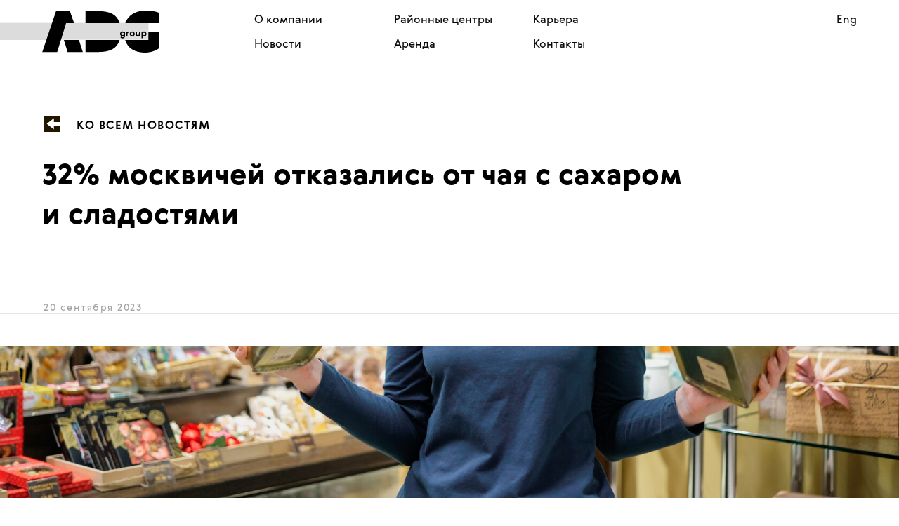

--- FILE ---
content_type: text/html; charset=UTF-8
request_url: https://www.adggroup.ru/news-tea
body_size: 14905
content:
<!DOCTYPE html> <html> <head> <meta charset="utf-8" /> <meta http-equiv="Content-Type" content="text/html; charset=utf-8" /> <meta name="viewport" content="width=device-width, initial-scale=1.0" /> <!--metatextblock--> <title>32% москвичей отказались от чая с сахаром и сладостями</title> <meta name="description" content="Треть москвичей полностью отказались от сладкого чая. 70% процентов опрошенных сказали, что пьют чай без сахара. " /> <meta property="og:url" content="https://www.adggroup.ru/news-tea" /> <meta property="og:title" content="32% москвичей отказались от чая с сахаром и сладостями" /> <meta property="og:description" content="Треть москвичей полностью отказались от сладкого чая. 70% процентов опрошенных сказали, что пьют чай без сахара. " /> <meta property="og:type" content="website" /> <meta property="og:image" content="https://static.tildacdn.com/tild3733-6361-4466-b539-363639303636/__1_1.jpg" /> <link rel="canonical" href="https://www.adggroup.ru/news-tea"> <!--/metatextblock--> <meta name="format-detection" content="telephone=no" /> <meta http-equiv="x-dns-prefetch-control" content="on"> <link rel="dns-prefetch" href="https://ws.tildacdn.com"> <link rel="dns-prefetch" href="https://static.tildacdn.com"> <link rel="shortcut icon" href="https://static.tildacdn.com/tild3733-3365-4263-b630-643362633834/favicon.ico" type="image/x-icon" /> <link rel="apple-touch-icon" href="https://static.tildacdn.com/tild3634-3333-4638-a166-616636386132/152.png"> <link rel="apple-touch-icon" sizes="76x76" href="https://static.tildacdn.com/tild3634-3333-4638-a166-616636386132/152.png"> <link rel="apple-touch-icon" sizes="152x152" href="https://static.tildacdn.com/tild3634-3333-4638-a166-616636386132/152.png"> <link rel="apple-touch-startup-image" href="https://static.tildacdn.com/tild3634-3333-4638-a166-616636386132/152.png"> <meta name="msapplication-TileColor" content="#000000"> <meta name="msapplication-TileImage" content="https://static.tildacdn.com/tild6132-6437-4433-b935-343235353836/270.png"> <!-- Assets --> <script src="https://neo.tildacdn.com/js/tilda-fallback-1.0.min.js" async charset="utf-8"></script> <link rel="stylesheet" href="https://static.tildacdn.com/css/tilda-grid-3.0.min.css" type="text/css" media="all" onerror="this.loaderr='y';"/> <link rel="stylesheet" href="https://static.tildacdn.com/ws/project939538/tilda-blocks-page39728669.min.css?t=1768226007" type="text/css" media="all" onerror="this.loaderr='y';" /> <link rel="stylesheet" href="https://static.tildacdn.com/css/tilda-cover-1.0.min.css" type="text/css" media="all" onerror="this.loaderr='y';" /> <link rel="stylesheet" href="https://static.tildacdn.com/css/tilda-slds-1.4.min.css" type="text/css" media="print" onload="this.media='all';" onerror="this.loaderr='y';" /> <noscript><link rel="stylesheet" href="https://static.tildacdn.com/css/tilda-slds-1.4.min.css" type="text/css" media="all" /></noscript> <link rel="stylesheet" href="https://static.tildacdn.com/css/tilda-menu-widgeticons-1.0.min.css" type="text/css" media="all" onerror="this.loaderr='y';" /> <script nomodule src="https://static.tildacdn.com/js/tilda-polyfill-1.0.min.js" charset="utf-8"></script> <script type="text/javascript">function t_onReady(func) {if(document.readyState!='loading') {func();} else {document.addEventListener('DOMContentLoaded',func);}}
function t_onFuncLoad(funcName,okFunc,time) {if(typeof window[funcName]==='function') {okFunc();} else {setTimeout(function() {t_onFuncLoad(funcName,okFunc,time);},(time||100));}}function t396_initialScale(t){var e=document.getElementById("rec"+t);if(e){var i=e.querySelector(".t396__artboard");if(i){window.tn_scale_initial_window_width||(window.tn_scale_initial_window_width=document.documentElement.clientWidth);var a=window.tn_scale_initial_window_width,r=[],n,l=i.getAttribute("data-artboard-screens");if(l){l=l.split(",");for(var o=0;o<l.length;o++)r[o]=parseInt(l[o],10)}else r=[320,480,640,960,1200];for(var o=0;o<r.length;o++){var d=r[o];a>=d&&(n=d)}var _="edit"===window.allrecords.getAttribute("data-tilda-mode"),c="center"===t396_getFieldValue(i,"valign",n,r),s="grid"===t396_getFieldValue(i,"upscale",n,r),w=t396_getFieldValue(i,"height_vh",n,r),g=t396_getFieldValue(i,"height",n,r),u=!!window.opr&&!!window.opr.addons||!!window.opera||-1!==navigator.userAgent.indexOf(" OPR/");if(!_&&c&&!s&&!w&&g&&!u){var h=parseFloat((a/n).toFixed(3)),f=[i,i.querySelector(".t396__carrier"),i.querySelector(".t396__filter")],v=Math.floor(parseInt(g,10)*h)+"px",p;i.style.setProperty("--initial-scale-height",v);for(var o=0;o<f.length;o++)f[o].style.setProperty("height","var(--initial-scale-height)");t396_scaleInitial__getElementsToScale(i).forEach((function(t){t.style.zoom=h}))}}}}function t396_scaleInitial__getElementsToScale(t){return t?Array.prototype.slice.call(t.children).filter((function(t){return t&&(t.classList.contains("t396__elem")||t.classList.contains("t396__group"))})):[]}function t396_getFieldValue(t,e,i,a){var r,n=a[a.length-1];if(!(r=i===n?t.getAttribute("data-artboard-"+e):t.getAttribute("data-artboard-"+e+"-res-"+i)))for(var l=0;l<a.length;l++){var o=a[l];if(!(o<=i)&&(r=o===n?t.getAttribute("data-artboard-"+e):t.getAttribute("data-artboard-"+e+"-res-"+o)))break}return r}window.TN_SCALE_INITIAL_VER="1.0",window.tn_scale_initial_window_width=null;</script> <script src="https://static.tildacdn.com/js/jquery-1.10.2.min.js" charset="utf-8" onerror="this.loaderr='y';"></script> <script src="https://static.tildacdn.com/js/tilda-scripts-3.0.min.js" charset="utf-8" defer onerror="this.loaderr='y';"></script> <script src="https://static.tildacdn.com/ws/project939538/tilda-blocks-page39728669.min.js?t=1768226007" charset="utf-8" async onerror="this.loaderr='y';"></script> <script src="https://static.tildacdn.com/js/tilda-zero-1.1.min.js" charset="utf-8" async onerror="this.loaderr='y';"></script> <script src="https://static.tildacdn.com/js/tilda-cover-1.0.min.js" charset="utf-8" async onerror="this.loaderr='y';"></script> <script src="https://static.tildacdn.com/js/tilda-slds-1.4.min.js" charset="utf-8" async onerror="this.loaderr='y';"></script> <script src="https://static.tildacdn.com/js/hammer.min.js" charset="utf-8" async onerror="this.loaderr='y';"></script> <script src="https://static.tildacdn.com/js/tilda-menu-1.0.min.js" charset="utf-8" async onerror="this.loaderr='y';"></script> <script src="https://static.tildacdn.com/js/tilda-menu-widgeticons-1.0.min.js" charset="utf-8" async onerror="this.loaderr='y';"></script> <script src="https://static.tildacdn.com/js/tilda-zero-scale-1.0.min.js" charset="utf-8" async onerror="this.loaderr='y';"></script> <script src="https://static.tildacdn.com/js/tilda-skiplink-1.0.min.js" charset="utf-8" async onerror="this.loaderr='y';"></script> <script src="https://static.tildacdn.com/js/tilda-events-1.0.min.js" charset="utf-8" async onerror="this.loaderr='y';"></script> <script type="text/javascript">window.dataLayer=window.dataLayer||[];</script> <!-- Google Tag Manager --> <script type="text/javascript">(function(w,d,s,l,i){w[l]=w[l]||[];w[l].push({'gtm.start':new Date().getTime(),event:'gtm.js'});var f=d.getElementsByTagName(s)[0],j=d.createElement(s),dl=l!='dataLayer'?'&l='+l:'';j.async=true;j.src='https://www.googletagmanager.com/gtm.js?id='+i+dl;f.parentNode.insertBefore(j,f);})(window,document,'script','dataLayer','GTM-529G4P7');</script> <!-- End Google Tag Manager --> <script type="text/javascript">(function() {if((/bot|google|yandex|baidu|bing|msn|duckduckbot|teoma|slurp|crawler|spider|robot|crawling|facebook/i.test(navigator.userAgent))===false&&typeof(sessionStorage)!='undefined'&&sessionStorage.getItem('visited')!=='y'&&document.visibilityState){var style=document.createElement('style');style.type='text/css';style.innerHTML='@media screen and (min-width: 980px) {.t-records {opacity: 0;}.t-records_animated {-webkit-transition: opacity ease-in-out .2s;-moz-transition: opacity ease-in-out .2s;-o-transition: opacity ease-in-out .2s;transition: opacity ease-in-out .2s;}.t-records.t-records_visible {opacity: 1;}}';document.getElementsByTagName('head')[0].appendChild(style);function t_setvisRecs(){var alr=document.querySelectorAll('.t-records');Array.prototype.forEach.call(alr,function(el) {el.classList.add("t-records_animated");});setTimeout(function() {Array.prototype.forEach.call(alr,function(el) {el.classList.add("t-records_visible");});sessionStorage.setItem("visited","y");},400);}
document.addEventListener('DOMContentLoaded',t_setvisRecs);}})();</script></head> <body class="t-body" style="margin:0;"> <!--allrecords--> <div id="allrecords" class="t-records" data-hook="blocks-collection-content-node" data-tilda-project-id="939538" data-tilda-page-id="39728669" data-tilda-page-alias="news-tea" data-tilda-formskey="8d5806af82c3543aeeb9ca60b4f85cfe" data-tilda-root-zone="com" data-tilda-ts="y" data-tilda-project-country="RU"> <!--header--> <header id="t-header" class="t-records" data-hook="blocks-collection-content-node" data-tilda-project-id="939538" data-tilda-page-id="4009780" data-tilda-formskey="8d5806af82c3543aeeb9ca60b4f85cfe" data-tilda-root-zone="com" data-tilda-ts="y" data-tilda-project-country="RU"> <div id="rec80300138" class="r t-rec t-screenmin-980px" style="background-color:#ffffff; " data-record-type="396" data-screen-min="980px" data-bg-color="#ffffff"> <!-- T396 --> <style>#rec80300138 .t396__artboard {position:fixed;width:100%;left:0;top:0;z-index:9999;}#rec80300138 .t396__artboard {height:90px;background-color:#ffffff;}#rec80300138 .t396__filter {height:90px;}#rec80300138 .t396__carrier{height:90px;background-position:center center;background-attachment:fixed;transform:translate3d(0,0,0);-moz-transform:unset;background-size:cover;background-repeat:no-repeat;}@media screen and (min-width:1199px) {#rec80300138 .t396__carrier-wrapper {position:absolute;width:100%;height:100%;top:0;left:0;-webkit-clip-path:inset(0 0 0 0);clip-path:inset(0 0 0 0);}#rec80300138 .t396__carrier{position:fixed;display:block;width:100%;height:100% !important;top:0;left:0;background-size:cover;background-position:center center;transform:translateZ(0);will-change:transform;pointer-events:none;}}@media screen and (max-width:1199px) {#rec80300138 .t396__carrier-wrapper {position:absolute;width:100%;height:100%;top:0;left:0;-webkit-clip-path:inset(0 0 0 0);clip-path:inset(0 0 0 0);}}@media screen and (max-width:1199px) {#rec80300138 .t396__artboard,#rec80300138 .t396__filter,#rec80300138 .t396__carrier {}#rec80300138 .t396__filter {}#rec80300138 .t396__carrier {background-attachment:scroll;}}@media screen and (max-width:959px) {#rec80300138 .t396__artboard,#rec80300138 .t396__filter,#rec80300138 .t396__carrier {height:90px;}#rec80300138 .t396__filter {}#rec80300138 .t396__carrier {background-attachment:scroll;}}@media screen and (max-width:639px) {#rec80300138 .t396__artboard,#rec80300138 .t396__filter,#rec80300138 .t396__carrier {}#rec80300138 .t396__filter {}#rec80300138 .t396__carrier {background-attachment:scroll;}}@media screen and (max-width:479px) {#rec80300138 .t396__artboard,#rec80300138 .t396__filter,#rec80300138 .t396__carrier {}#rec80300138 .t396__filter {}#rec80300138 .t396__carrier {background-attachment:scroll;}}#rec80300138 .tn-elem[data-elem-id="1541614279087"]{z-index:2;top:33px;;left:calc(50% - 600px + -891px);;width:933px;height:24px;}#rec80300138 .tn-elem[data-elem-id="1541614279087"] .tn-atom{background-color:#dcdcdc;background-position:left top;background-attachment:scroll;border-width:var(--t396-borderwidth,0);border-style:var(--t396-borderstyle,solid);border-color:var(--t396-bordercolor,transparent);transition:background-color var(--t396-speedhover,0s) ease-in-out,color var(--t396-speedhover,0s) ease-in-out,border-color var(--t396-speedhover,0s) ease-in-out,box-shadow var(--t396-shadowshoverspeed,0.2s) ease-in-out;}@media screen and (max-width:1199px){#rec80300138 .tn-elem[data-elem-id="1541614279087"] .tn-atom{background-size:cover;background-attachment:scroll;}}@media screen and (max-width:959px){#rec80300138 .tn-elem[data-elem-id="1541614279087"] .tn-atom{background-size:cover;}}@media screen and (max-width:639px){#rec80300138 .tn-elem[data-elem-id="1541614279087"] .tn-atom{background-size:cover;}}@media screen and (max-width:479px){#rec80300138 .tn-elem[data-elem-id="1541614279087"]{top:-284px;;left:calc(50% - 160px + -453px);;}#rec80300138 .tn-elem[data-elem-id="1541614279087"] .tn-atom{background-size:cover;-webkit-transform:rotate(0deg);-moz-transform:rotate(0deg);transform:rotate(0deg);}}#rec80300138 .tn-elem[data-elem-id="1541614279079"]{z-index:3;top:15px;;left:calc(50% - 600px + -83px);;width:270px;height:60px;}#rec80300138 .tn-elem[data-elem-id="1541614279079"] .tn-atom{background-position:left top;background-size:cover;background-repeat:no-repeat;background-attachment:scroll;border-width:var(--t396-borderwidth,0);border-style:var(--t396-borderstyle,solid);border-color:var(--t396-bordercolor,transparent);transition:background-color var(--t396-speedhover,0s) ease-in-out,color var(--t396-speedhover,0s) ease-in-out,border-color var(--t396-speedhover,0s) ease-in-out,box-shadow var(--t396-shadowshoverspeed,0.2s) ease-in-out;}@media screen and (max-width:1199px){#rec80300138 .tn-elem[data-elem-id="1541614279079"]{top:15px;;left:calc(50% - 480px + -93px);;}#rec80300138 .tn-elem[data-elem-id="1541614279079"] .tn-atom{background-size:cover;background-attachment:scroll;}}@media screen and (max-width:959px){#rec80300138 .tn-elem[data-elem-id="1541614279079"]{top:15px;;left:calc(50% - 320px + -93px);;}#rec80300138 .tn-elem[data-elem-id="1541614279079"] .tn-atom{background-size:cover;}}@media screen and (max-width:639px){#rec80300138 .tn-elem[data-elem-id="1541614279079"] .tn-atom{background-size:cover;}}@media screen and (max-width:479px){#rec80300138 .tn-elem[data-elem-id="1541614279079"]{top:2px;;left:calc(50% - 160px + -43px);;width:121px;height:27px;}#rec80300138 .tn-elem[data-elem-id="1541614279079"] .tn-atom{background-size:cover;}}#rec80300138 .tn-elem[data-elem-id="1541614279095"]{color:#080808;z-index:4;top:11px;;left:calc(50% - 600px + 322px);;width:124px;height:auto;}#rec80300138 .tn-elem[data-elem-id="1541614279095"] .tn-atom{color:#080808;font-size:16px;font-family:'Gerbera',Arial,sans-serif;line-height:2;font-weight:400;background-position:center center;border-width:var(--t396-borderwidth,0);border-style:var(--t396-borderstyle,solid);border-color:var(--t396-bordercolor,transparent);transition:background-color var(--t396-speedhover,0s) ease-in-out,color var(--t396-speedhover,0s) ease-in-out,border-color var(--t396-speedhover,0s) ease-in-out,box-shadow var(--t396-shadowshoverspeed,0.2s) ease-in-out;text-shadow:var(--t396-shadow-text-x,0px) var(--t396-shadow-text-y,0px) var(--t396-shadow-text-blur,0px) rgba(var(--t396-shadow-text-color),var(--t396-shadow-text-opacity,100%));}@media screen and (max-width:1199px){#rec80300138 .tn-elem[data-elem-id="1541614279095"]{top:11px;;left:calc(50% - 480px + 252px);;height:auto;}}@media screen and (max-width:959px){#rec80300138 .tn-elem[data-elem-id="1541614279095"]{top:10px;;left:calc(50% - 320px + 208px);;height:auto;}}@media screen and (max-width:639px){#rec80300138 .tn-elem[data-elem-id="1541614279095"]{left:calc(50% - 240px + 217px);;height:auto;}}@media screen and (max-width:479px){#rec80300138 .tn-elem[data-elem-id="1541614279095"]{top:0px;;left:calc(50% - 160px + 98px);;height:auto;}}#rec80300138 .tn-elem[data-elem-id="1541614279101"]{color:#080808;z-index:5;top:46px;;left:calc(50% - 600px + 322px);;width:114px;height:auto;}#rec80300138 .tn-elem[data-elem-id="1541614279101"] .tn-atom{color:#080808;font-size:16px;font-family:'Gerbera',Arial,sans-serif;line-height:2;font-weight:400;background-position:center center;border-width:var(--t396-borderwidth,0);border-style:var(--t396-borderstyle,solid);border-color:var(--t396-bordercolor,transparent);transition:background-color var(--t396-speedhover,0s) ease-in-out,color var(--t396-speedhover,0s) ease-in-out,border-color var(--t396-speedhover,0s) ease-in-out,box-shadow var(--t396-shadowshoverspeed,0.2s) ease-in-out;text-shadow:var(--t396-shadow-text-x,0px) var(--t396-shadow-text-y,0px) var(--t396-shadow-text-blur,0px) rgba(var(--t396-shadow-text-color),var(--t396-shadow-text-opacity,100%));}@media screen and (max-width:1199px){#rec80300138 .tn-elem[data-elem-id="1541614279101"]{top:46px;;left:calc(50% - 480px + 252px);;height:auto;}}@media screen and (max-width:959px){#rec80300138 .tn-elem[data-elem-id="1541614279101"]{top:10px;;left:calc(50% - 320px + 380px);;height:auto;}}@media screen and (max-width:639px){#rec80300138 .tn-elem[data-elem-id="1541614279101"]{top:10px;;left:calc(50% - 240px + 400px);;height:auto;}}@media screen and (max-width:479px){#rec80300138 .tn-elem[data-elem-id="1541614279101"]{top:41px;;left:calc(50% - 160px + 0px);;width:85px;height:auto;}}#rec80300138 .tn-elem[data-elem-id="1542018544538"]{color:#080808;z-index:8;top:46px;;left:calc(50% - 600px + 719px);;width:114px;height:auto;}#rec80300138 .tn-elem[data-elem-id="1542018544538"] .tn-atom{color:#080808;font-size:16px;font-family:'Gerbera',Arial,sans-serif;line-height:2;font-weight:400;background-position:center center;border-width:var(--t396-borderwidth,0);border-style:var(--t396-borderstyle,solid);border-color:var(--t396-bordercolor,transparent);transition:background-color var(--t396-speedhover,0s) ease-in-out,color var(--t396-speedhover,0s) ease-in-out,border-color var(--t396-speedhover,0s) ease-in-out,box-shadow var(--t396-shadowshoverspeed,0.2s) ease-in-out;text-shadow:var(--t396-shadow-text-x,0px) var(--t396-shadow-text-y,0px) var(--t396-shadow-text-blur,0px) rgba(var(--t396-shadow-text-color),var(--t396-shadow-text-opacity,100%));}@media screen and (max-width:1199px){#rec80300138 .tn-elem[data-elem-id="1542018544538"]{top:46px;;left:calc(50% - 480px + 615px);;height:auto;}}@media screen and (max-width:959px){#rec80300138 .tn-elem[data-elem-id="1542018544538"]{top:50px;;left:calc(50% - 320px + 490px);;height:auto;}}@media screen and (max-width:639px){#rec80300138 .tn-elem[data-elem-id="1542018544538"]{top:50px;;left:calc(50% - 240px + 400px);;height:auto;}}@media screen and (max-width:479px){#rec80300138 .tn-elem[data-elem-id="1542018544538"]{top:0px;;left:calc(50% - 160px + 247px);;height:auto;}}#rec80300138 .tn-elem[data-elem-id="1542018571534"]{color:#080808;z-index:9;top:11px;;left:calc(50% - 600px + 521px);;width:154px;height:auto;}#rec80300138 .tn-elem[data-elem-id="1542018571534"] .tn-atom{color:#080808;font-size:16px;font-family:'Gerbera',Arial,sans-serif;line-height:2;font-weight:400;background-position:center center;border-width:var(--t396-borderwidth,0);border-style:var(--t396-borderstyle,solid);border-color:var(--t396-bordercolor,transparent);transition:background-color var(--t396-speedhover,0s) ease-in-out,color var(--t396-speedhover,0s) ease-in-out,border-color var(--t396-speedhover,0s) ease-in-out,box-shadow var(--t396-shadowshoverspeed,0.2s) ease-in-out;text-shadow:var(--t396-shadow-text-x,0px) var(--t396-shadow-text-y,0px) var(--t396-shadow-text-blur,0px) rgba(var(--t396-shadow-text-color),var(--t396-shadow-text-opacity,100%));}@media screen and (max-width:1199px){#rec80300138 .tn-elem[data-elem-id="1542018571534"]{top:11px;;left:calc(50% - 480px + 411px);;height:auto;}}@media screen and (max-width:959px){#rec80300138 .tn-elem[data-elem-id="1542018571534"]{top:50px;;left:calc(50% - 320px + 207px);;height:auto;}}@media screen and (max-width:639px){#rec80300138 .tn-elem[data-elem-id="1542018571534"]{left:calc(50% - 240px + 217px);;height:auto;}}@media screen and (max-width:479px){#rec80300138 .tn-elem[data-elem-id="1542018571534"]{top:41px;;left:calc(50% - 160px + 98px);;height:auto;}}#rec80300138 .tn-elem[data-elem-id="1545811181455"]{color:#080808;text-align:right;z-index:10;top:11px;;left:calc(50% - 600px + 1126px);;width:54px;height:auto;}#rec80300138 .tn-elem[data-elem-id="1545811181455"] .tn-atom{color:#080808;font-size:16px;font-family:'Gerbera',Arial,sans-serif;line-height:2;font-weight:400;background-position:center center;border-width:var(--t396-borderwidth,0);border-style:var(--t396-borderstyle,solid);border-color:var(--t396-bordercolor,transparent);transition:background-color var(--t396-speedhover,0s) ease-in-out,color var(--t396-speedhover,0s) ease-in-out,border-color var(--t396-speedhover,0s) ease-in-out,box-shadow var(--t396-shadowshoverspeed,0.2s) ease-in-out;text-shadow:var(--t396-shadow-text-x,0px) var(--t396-shadow-text-y,0px) var(--t396-shadow-text-blur,0px) rgba(var(--t396-shadow-text-color),var(--t396-shadow-text-opacity,100%));}@media screen and (max-width:1199px){#rec80300138 .tn-elem[data-elem-id="1545811181455"]{top:47px;;left:calc(50% - 480px + 896px);;height:auto;}}@media screen and (max-width:959px){#rec80300138 .tn-elem[data-elem-id="1545811181455"]{top:50px;;left:calc(50% - 320px + 576px);;height:auto;}}@media screen and (max-width:639px){#rec80300138 .tn-elem[data-elem-id="1545811181455"]{top:228px;;left:calc(50% - 240px + 256px);;height:auto;}}@media screen and (max-width:479px){#rec80300138 .tn-elem[data-elem-id="1545811181455"]{top:41px;;left:calc(50% - 160px + 266px);;height:auto;}}#rec80300138 .tn-elem[data-elem-id="1678865703325"]{color:#080808;z-index:11;top:11px;;left:calc(50% - 600px + 719px);;width:114px;height:auto;}#rec80300138 .tn-elem[data-elem-id="1678865703325"] .tn-atom{color:#080808;font-size:16px;font-family:'Gerbera',Arial,sans-serif;line-height:2;font-weight:400;background-position:center center;border-width:var(--t396-borderwidth,0);border-style:var(--t396-borderstyle,solid);border-color:var(--t396-bordercolor,transparent);transition:background-color var(--t396-speedhover,0s) ease-in-out,color var(--t396-speedhover,0s) ease-in-out,border-color var(--t396-speedhover,0s) ease-in-out,box-shadow var(--t396-shadowshoverspeed,0.2s) ease-in-out;text-shadow:var(--t396-shadow-text-x,0px) var(--t396-shadow-text-y,0px) var(--t396-shadow-text-blur,0px) rgba(var(--t396-shadow-text-color),var(--t396-shadow-text-opacity,100%));}@media screen and (max-width:1199px){#rec80300138 .tn-elem[data-elem-id="1678865703325"]{top:12px;;left:calc(50% - 480px + 615px);;height:auto;}}@media screen and (max-width:959px){#rec80300138 .tn-elem[data-elem-id="1678865703325"]{top:10px;;left:calc(50% - 320px + 490px);;height:auto;}}@media screen and (max-width:639px){#rec80300138 .tn-elem[data-elem-id="1678865703325"]{top:388px;;left:calc(50% - 240px + 154px);;height:auto;}}@media screen and (max-width:479px){#rec80300138 .tn-elem[data-elem-id="1678865703325"]{top:313px;;left:calc(50% - 160px + 79px);;height:auto;}}#rec80300138 .tn-elem[data-elem-id="1713350662570"]{color:#080808;z-index:12;top:46px;;left:calc(50% - 600px + 521px);;width:114px;height:auto;}#rec80300138 .tn-elem[data-elem-id="1713350662570"] .tn-atom{color:#080808;font-size:16px;font-family:'Gerbera',Arial,sans-serif;line-height:2;font-weight:400;background-position:center center;border-width:var(--t396-borderwidth,0);border-style:var(--t396-borderstyle,solid);border-color:var(--t396-bordercolor,transparent);transition:background-color var(--t396-speedhover,0s) ease-in-out,color var(--t396-speedhover,0s) ease-in-out,border-color var(--t396-speedhover,0s) ease-in-out,box-shadow var(--t396-shadowshoverspeed,0.2s) ease-in-out;text-shadow:var(--t396-shadow-text-x,0px) var(--t396-shadow-text-y,0px) var(--t396-shadow-text-blur,0px) rgba(var(--t396-shadow-text-color),var(--t396-shadow-text-opacity,100%));}@media screen and (max-width:1199px){#rec80300138 .tn-elem[data-elem-id="1713350662570"]{top:46px;;left:calc(50% - 480px + 411px);;height:auto;}}@media screen and (max-width:959px){#rec80300138 .tn-elem[data-elem-id="1713350662570"]{top:50px;;left:calc(50% - 320px + 380px);;height:auto;}}@media screen and (max-width:639px){#rec80300138 .tn-elem[data-elem-id="1713350662570"]{top:366px;;left:calc(50% - 240px + -6px);;height:auto;}}@media screen and (max-width:479px){#rec80300138 .tn-elem[data-elem-id="1713350662570"]{top:282px;;left:calc(50% - 160px + 79px);;height:auto;}}</style> <div class='t396'> <div class="t396__artboard" data-artboard-recid="80300138" data-artboard-screens="320,480,640,960,1200" data-artboard-height="90" data-artboard-valign="center" data-artboard-upscale="grid" data-artboard-pos="fixed" data-artboard-height-res-640="90"> <div class="t396__carrier-wrapper"> <div class="t396__carrier" data-artboard-recid="80300138"></div> </div> <div class="t396__filter" data-artboard-recid="80300138"></div> <div class='t396__elem tn-elem tn-elem__803001381541614279087' data-elem-id='1541614279087' data-elem-type='shape' data-field-top-value="33" data-field-left-value="-891" data-field-height-value="24" data-field-width-value="933" data-field-axisy-value="top" data-field-axisx-value="left" data-field-container-value="grid" data-field-topunits-value="px" data-field-leftunits-value="px" data-field-heightunits-value="px" data-field-widthunits-value="px" data-field-top-res-320-value="-284" data-field-left-res-320-value="-453"> <div class='tn-atom'> </div> </div> <div class='t396__elem tn-elem tn-elem__803001381541614279079' data-elem-id='1541614279079' data-elem-type='shape' data-field-top-value="15" data-field-left-value="-83" data-field-height-value="60" data-field-width-value="270" data-field-axisy-value="top" data-field-axisx-value="left" data-field-container-value="grid" data-field-topunits-value="px" data-field-leftunits-value="px" data-field-heightunits-value="px" data-field-widthunits-value="px" data-field-top-res-320-value="2" data-field-left-res-320-value="-43" data-field-height-res-320-value="27" data-field-width-res-320-value="121" data-field-top-res-640-value="15" data-field-left-res-640-value="-93" data-field-top-res-960-value="15" data-field-left-res-960-value="-93"> <a class='tn-atom' href="/" style="background-image:url('https://static.tildacdn.com/tild3937-3361-4232-b839-643062363734/Group_15.svg');"
aria-label='' role="img"> </a> </div> <div class='t396__elem tn-elem tn-elem__803001381541614279095' data-elem-id='1541614279095' data-elem-type='text' data-field-top-value="11" data-field-left-value="322" data-field-width-value="124" data-field-axisy-value="top" data-field-axisx-value="left" data-field-container-value="grid" data-field-topunits-value="px" data-field-leftunits-value="px" data-field-heightunits-value="" data-field-widthunits-value="px" data-field-fontsize-value="16" data-field-top-res-320-value="0" data-field-left-res-320-value="98" data-field-left-res-480-value="217" data-field-top-res-640-value="10" data-field-left-res-640-value="208" data-field-top-res-960-value="11" data-field-left-res-960-value="252"> <div class='tn-atom'><a href="/about"style="color: inherit">О компании<br></a></div> </div> <div class='t396__elem tn-elem tn-elem__803001381541614279101' data-elem-id='1541614279101' data-elem-type='text' data-field-top-value="46" data-field-left-value="322" data-field-width-value="114" data-field-axisy-value="top" data-field-axisx-value="left" data-field-container-value="grid" data-field-topunits-value="px" data-field-leftunits-value="px" data-field-heightunits-value="" data-field-widthunits-value="px" data-field-fontsize-value="16" data-field-top-res-320-value="41" data-field-left-res-320-value="0" data-field-width-res-320-value="85" data-field-top-res-480-value="10" data-field-left-res-480-value="400" data-field-top-res-640-value="10" data-field-left-res-640-value="380" data-field-top-res-960-value="46" data-field-left-res-960-value="252"> <div class='tn-atom'><a href="/news"style="color: inherit">Новости<br></a></div> </div> <div class='t396__elem tn-elem tn-elem__803001381542018544538' data-elem-id='1542018544538' data-elem-type='text' data-field-top-value="46" data-field-left-value="719" data-field-width-value="114" data-field-axisy-value="top" data-field-axisx-value="left" data-field-container-value="grid" data-field-topunits-value="px" data-field-leftunits-value="px" data-field-heightunits-value="" data-field-widthunits-value="px" data-field-fontsize-value="16" data-field-top-res-320-value="0" data-field-left-res-320-value="247" data-field-top-res-480-value="50" data-field-left-res-480-value="400" data-field-top-res-640-value="50" data-field-left-res-640-value="490" data-field-top-res-960-value="46" data-field-left-res-960-value="615"> <div class='tn-atom'><a href="/contacts"style="color: inherit">Контакты<br></a></div> </div> <div class='t396__elem tn-elem tn-elem__803001381542018571534' data-elem-id='1542018571534' data-elem-type='text' data-field-top-value="11" data-field-left-value="521" data-field-width-value="154" data-field-axisy-value="top" data-field-axisx-value="left" data-field-container-value="grid" data-field-topunits-value="px" data-field-leftunits-value="px" data-field-heightunits-value="" data-field-widthunits-value="px" data-field-fontsize-value="16" data-field-top-res-320-value="41" data-field-left-res-320-value="98" data-field-left-res-480-value="217" data-field-top-res-640-value="50" data-field-left-res-640-value="207" data-field-top-res-960-value="11" data-field-left-res-960-value="411"> <div class='tn-atom'><a href="/neighborhoodcenters"style="color: inherit">Районные центры<br></a></div> </div> <div class='t396__elem tn-elem tn-elem__803001381545811181455' data-elem-id='1545811181455' data-elem-type='text' data-field-top-value="11" data-field-left-value="1126" data-field-width-value="54" data-field-axisy-value="top" data-field-axisx-value="left" data-field-container-value="grid" data-field-topunits-value="px" data-field-leftunits-value="px" data-field-heightunits-value="" data-field-widthunits-value="px" data-field-fontsize-value="16" data-field-top-res-320-value="41" data-field-left-res-320-value="266" data-field-top-res-480-value="228" data-field-left-res-480-value="256" data-field-top-res-640-value="50" data-field-left-res-640-value="576" data-field-top-res-960-value="47" data-field-left-res-960-value="896"> <div class='tn-atom'><a href="/eng/"style="color: inherit">Eng</a></div> </div> <div class='t396__elem tn-elem tn-elem__803001381678865703325' data-elem-id='1678865703325' data-elem-type='text' data-field-top-value="11" data-field-left-value="719" data-field-width-value="114" data-field-axisy-value="top" data-field-axisx-value="left" data-field-container-value="grid" data-field-topunits-value="px" data-field-leftunits-value="px" data-field-heightunits-value="" data-field-widthunits-value="px" data-field-fontsize-value="16" data-field-top-res-320-value="313" data-field-left-res-320-value="79" data-field-top-res-480-value="388" data-field-left-res-480-value="154" data-field-top-res-640-value="10" data-field-left-res-640-value="490" data-field-top-res-960-value="12" data-field-left-res-960-value="615"> <div class='tn-atom'><a href="https://hh.ru/employer/1128386"style="color: inherit">Карьера<br></a></div> </div> <div class='t396__elem tn-elem tn-elem__803001381713350662570' data-elem-id='1713350662570' data-elem-type='text' data-field-top-value="46" data-field-left-value="521" data-field-width-value="114" data-field-axisy-value="top" data-field-axisx-value="left" data-field-container-value="grid" data-field-topunits-value="px" data-field-leftunits-value="px" data-field-heightunits-value="" data-field-widthunits-value="px" data-field-fontsize-value="16" data-field-top-res-320-value="282" data-field-left-res-320-value="79" data-field-top-res-480-value="366" data-field-left-res-480-value="-6" data-field-top-res-640-value="50" data-field-left-res-640-value="380" data-field-top-res-960-value="46" data-field-left-res-960-value="411"> <div class='tn-atom'><a href="https://adg-leasing.ru/"target="_blank"style="color: inherit">Аренда<br></a></div> </div> </div> </div> <script>t_onReady(function() {t_onFuncLoad('t396_init',function() {t396_init('80300138');});});</script> <!-- /T396 --> </div> <div id="rec84234534" class="r t-rec t-screenmax-980px" style="background-color:#ffffff; " data-record-type="451" data-screen-max="980px" data-bg-color="#ffffff"> <!-- T451 --> <div id="nav84234534marker"></div> <div id="nav84234534" class="t451" data-menu="yes"> <div class="t451__container t451__panel " data-appearoffset="0" style="height: 60px;"> <div class="t451__container__bg" style="background-color: rgba(255,255,255,1);" data-bgcolor-hex="#ffffff" data-bgcolor-rgba="rgba(255,255,255,1)" data-navmarker="nav84234534marker" data-appearoffset="0" data-bgopacity="1" data-bgcolor-rgba-afterscroll="rgba(255,255,255,1)" data-bgopacity2="1" data-menushadow="20" data-menushadow-css=""></div> <div class="t451__menu__content "> <div class="t451__burger-wrapper__mobile"> <button type="button"
class="t-menuburger t-menuburger_first "
aria-label="Навигационное меню"
aria-expanded="false"> <span style="background-color:#000000;"></span> <span style="background-color:#000000;"></span> <span style="background-color:#000000;"></span> <span style="background-color:#000000;"></span> </button> <script>function t_menuburger_init(recid) {var rec=document.querySelector('#rec' + recid);if(!rec) return;var burger=rec.querySelector('.t-menuburger');if(!burger) return;var isSecondStyle=burger.classList.contains('t-menuburger_second');if(isSecondStyle&&!window.isMobile&&!('ontouchend' in document)) {burger.addEventListener('mouseenter',function() {if(burger.classList.contains('t-menuburger-opened')) return;burger.classList.remove('t-menuburger-unhovered');burger.classList.add('t-menuburger-hovered');});burger.addEventListener('mouseleave',function() {if(burger.classList.contains('t-menuburger-opened')) return;burger.classList.remove('t-menuburger-hovered');burger.classList.add('t-menuburger-unhovered');setTimeout(function() {burger.classList.remove('t-menuburger-unhovered');},300);});}
burger.addEventListener('click',function() {if(!burger.closest('.tmenu-mobile')&&!burger.closest('.t450__burger_container')&&!burger.closest('.t466__container')&&!burger.closest('.t204__burger')&&!burger.closest('.t199__js__menu-toggler')) {burger.classList.toggle('t-menuburger-opened');burger.classList.remove('t-menuburger-unhovered');}});var menu=rec.querySelector('[data-menu="yes"]');if(!menu) return;var menuLinks=menu.querySelectorAll('.t-menu__link-item');var submenuClassList=['t978__menu-link_hook','t978__tm-link','t966__tm-link','t794__tm-link','t-menusub__target-link'];Array.prototype.forEach.call(menuLinks,function(link) {link.addEventListener('click',function() {var isSubmenuHook=submenuClassList.some(function(submenuClass) {return link.classList.contains(submenuClass);});if(isSubmenuHook) return;burger.classList.remove('t-menuburger-opened');});});menu.addEventListener('clickedAnchorInTooltipMenu',function() {burger.classList.remove('t-menuburger-opened');});}
t_onReady(function() {t_onFuncLoad('t_menuburger_init',function(){t_menuburger_init('84234534');});});</script> <style>.t-menuburger{position:relative;flex-shrink:0;width:28px;height:20px;padding:0;border:none;background-color:transparent;outline:none;-webkit-transform:rotate(0deg);transform:rotate(0deg);transition:transform .5s ease-in-out;cursor:pointer;z-index:999;}.t-menuburger span{display:block;position:absolute;width:100%;opacity:1;left:0;-webkit-transform:rotate(0deg);transform:rotate(0deg);transition:.25s ease-in-out;height:3px;background-color:#000;}.t-menuburger span:nth-child(1){top:0px;}.t-menuburger span:nth-child(2),.t-menuburger span:nth-child(3){top:8px;}.t-menuburger span:nth-child(4){top:16px;}.t-menuburger__big{width:42px;height:32px;}.t-menuburger__big span{height:5px;}.t-menuburger__big span:nth-child(2),.t-menuburger__big span:nth-child(3){top:13px;}.t-menuburger__big span:nth-child(4){top:26px;}.t-menuburger__small{width:22px;height:14px;}.t-menuburger__small span{height:2px;}.t-menuburger__small span:nth-child(2),.t-menuburger__small span:nth-child(3){top:6px;}.t-menuburger__small span:nth-child(4){top:12px;}.t-menuburger-opened span:nth-child(1){top:8px;width:0%;left:50%;}.t-menuburger-opened span:nth-child(2){-webkit-transform:rotate(45deg);transform:rotate(45deg);}.t-menuburger-opened span:nth-child(3){-webkit-transform:rotate(-45deg);transform:rotate(-45deg);}.t-menuburger-opened span:nth-child(4){top:8px;width:0%;left:50%;}.t-menuburger-opened.t-menuburger__big span:nth-child(1){top:6px;}.t-menuburger-opened.t-menuburger__big span:nth-child(4){top:18px;}.t-menuburger-opened.t-menuburger__small span:nth-child(1),.t-menuburger-opened.t-menuburger__small span:nth-child(4){top:6px;}@media (hover),(min-width:0\0){.t-menuburger_first:hover span:nth-child(1){transform:translateY(1px);}.t-menuburger_first:hover span:nth-child(4){transform:translateY(-1px);}.t-menuburger_first.t-menuburger__big:hover span:nth-child(1){transform:translateY(3px);}.t-menuburger_first.t-menuburger__big:hover span:nth-child(4){transform:translateY(-3px);}}.t-menuburger_second span:nth-child(2),.t-menuburger_second span:nth-child(3){width:80%;left:20%;right:0;}@media (hover),(min-width:0\0){.t-menuburger_second.t-menuburger-hovered span:nth-child(2),.t-menuburger_second.t-menuburger-hovered span:nth-child(3){animation:t-menuburger-anim 0.3s ease-out normal forwards;}.t-menuburger_second.t-menuburger-unhovered span:nth-child(2),.t-menuburger_second.t-menuburger-unhovered span:nth-child(3){animation:t-menuburger-anim2 0.3s ease-out normal forwards;}}.t-menuburger_second.t-menuburger-opened span:nth-child(2),.t-menuburger_second.t-menuburger-opened span:nth-child(3){left:0;right:0;width:100%!important;}.t-menuburger_third span:nth-child(4){width:70%;left:unset;right:0;}@media (hover),(min-width:0\0){.t-menuburger_third:not(.t-menuburger-opened):hover span:nth-child(4){width:100%;}}.t-menuburger_third.t-menuburger-opened span:nth-child(4){width:0!important;right:50%;}.t-menuburger_fourth{height:12px;}.t-menuburger_fourth.t-menuburger__small{height:8px;}.t-menuburger_fourth.t-menuburger__big{height:18px;}.t-menuburger_fourth span:nth-child(2),.t-menuburger_fourth span:nth-child(3){top:4px;opacity:0;}.t-menuburger_fourth span:nth-child(4){top:8px;}.t-menuburger_fourth.t-menuburger__small span:nth-child(2),.t-menuburger_fourth.t-menuburger__small span:nth-child(3){top:3px;}.t-menuburger_fourth.t-menuburger__small span:nth-child(4){top:6px;}.t-menuburger_fourth.t-menuburger__small span:nth-child(2),.t-menuburger_fourth.t-menuburger__small span:nth-child(3){top:3px;}.t-menuburger_fourth.t-menuburger__small span:nth-child(4){top:6px;}.t-menuburger_fourth.t-menuburger__big span:nth-child(2),.t-menuburger_fourth.t-menuburger__big span:nth-child(3){top:6px;}.t-menuburger_fourth.t-menuburger__big span:nth-child(4){top:12px;}@media (hover),(min-width:0\0){.t-menuburger_fourth:not(.t-menuburger-opened):hover span:nth-child(1){transform:translateY(1px);}.t-menuburger_fourth:not(.t-menuburger-opened):hover span:nth-child(4){transform:translateY(-1px);}.t-menuburger_fourth.t-menuburger__big:not(.t-menuburger-opened):hover span:nth-child(1){transform:translateY(3px);}.t-menuburger_fourth.t-menuburger__big:not(.t-menuburger-opened):hover span:nth-child(4){transform:translateY(-3px);}}.t-menuburger_fourth.t-menuburger-opened span:nth-child(1),.t-menuburger_fourth.t-menuburger-opened span:nth-child(4){top:4px;}.t-menuburger_fourth.t-menuburger-opened span:nth-child(2),.t-menuburger_fourth.t-menuburger-opened span:nth-child(3){opacity:1;}@keyframes t-menuburger-anim{0%{width:80%;left:20%;right:0;}50%{width:100%;left:0;right:0;}100%{width:80%;left:0;right:20%;}}@keyframes t-menuburger-anim2{0%{width:80%;left:0;}50%{width:100%;right:0;left:0;}100%{width:80%;left:20%;right:0;}}</style> </div> <div class="t451__rightside t451__side t451__side_burger"> <button type="button"
class="t-menuburger t-menuburger_first "
aria-label="Навигационное меню"
aria-expanded="false"> <span style="background-color:#000000;"></span> <span style="background-color:#000000;"></span> <span style="background-color:#000000;"></span> <span style="background-color:#000000;"></span> </button> <script>function t_menuburger_init(recid) {var rec=document.querySelector('#rec' + recid);if(!rec) return;var burger=rec.querySelector('.t-menuburger');if(!burger) return;var isSecondStyle=burger.classList.contains('t-menuburger_second');if(isSecondStyle&&!window.isMobile&&!('ontouchend' in document)) {burger.addEventListener('mouseenter',function() {if(burger.classList.contains('t-menuburger-opened')) return;burger.classList.remove('t-menuburger-unhovered');burger.classList.add('t-menuburger-hovered');});burger.addEventListener('mouseleave',function() {if(burger.classList.contains('t-menuburger-opened')) return;burger.classList.remove('t-menuburger-hovered');burger.classList.add('t-menuburger-unhovered');setTimeout(function() {burger.classList.remove('t-menuburger-unhovered');},300);});}
burger.addEventListener('click',function() {if(!burger.closest('.tmenu-mobile')&&!burger.closest('.t450__burger_container')&&!burger.closest('.t466__container')&&!burger.closest('.t204__burger')&&!burger.closest('.t199__js__menu-toggler')) {burger.classList.toggle('t-menuburger-opened');burger.classList.remove('t-menuburger-unhovered');}});var menu=rec.querySelector('[data-menu="yes"]');if(!menu) return;var menuLinks=menu.querySelectorAll('.t-menu__link-item');var submenuClassList=['t978__menu-link_hook','t978__tm-link','t966__tm-link','t794__tm-link','t-menusub__target-link'];Array.prototype.forEach.call(menuLinks,function(link) {link.addEventListener('click',function() {var isSubmenuHook=submenuClassList.some(function(submenuClass) {return link.classList.contains(submenuClass);});if(isSubmenuHook) return;burger.classList.remove('t-menuburger-opened');});});menu.addEventListener('clickedAnchorInTooltipMenu',function() {burger.classList.remove('t-menuburger-opened');});}
t_onReady(function() {t_onFuncLoad('t_menuburger_init',function(){t_menuburger_init('84234534');});});</script> <style>.t-menuburger{position:relative;flex-shrink:0;width:28px;height:20px;padding:0;border:none;background-color:transparent;outline:none;-webkit-transform:rotate(0deg);transform:rotate(0deg);transition:transform .5s ease-in-out;cursor:pointer;z-index:999;}.t-menuburger span{display:block;position:absolute;width:100%;opacity:1;left:0;-webkit-transform:rotate(0deg);transform:rotate(0deg);transition:.25s ease-in-out;height:3px;background-color:#000;}.t-menuburger span:nth-child(1){top:0px;}.t-menuburger span:nth-child(2),.t-menuburger span:nth-child(3){top:8px;}.t-menuburger span:nth-child(4){top:16px;}.t-menuburger__big{width:42px;height:32px;}.t-menuburger__big span{height:5px;}.t-menuburger__big span:nth-child(2),.t-menuburger__big span:nth-child(3){top:13px;}.t-menuburger__big span:nth-child(4){top:26px;}.t-menuburger__small{width:22px;height:14px;}.t-menuburger__small span{height:2px;}.t-menuburger__small span:nth-child(2),.t-menuburger__small span:nth-child(3){top:6px;}.t-menuburger__small span:nth-child(4){top:12px;}.t-menuburger-opened span:nth-child(1){top:8px;width:0%;left:50%;}.t-menuburger-opened span:nth-child(2){-webkit-transform:rotate(45deg);transform:rotate(45deg);}.t-menuburger-opened span:nth-child(3){-webkit-transform:rotate(-45deg);transform:rotate(-45deg);}.t-menuburger-opened span:nth-child(4){top:8px;width:0%;left:50%;}.t-menuburger-opened.t-menuburger__big span:nth-child(1){top:6px;}.t-menuburger-opened.t-menuburger__big span:nth-child(4){top:18px;}.t-menuburger-opened.t-menuburger__small span:nth-child(1),.t-menuburger-opened.t-menuburger__small span:nth-child(4){top:6px;}@media (hover),(min-width:0\0){.t-menuburger_first:hover span:nth-child(1){transform:translateY(1px);}.t-menuburger_first:hover span:nth-child(4){transform:translateY(-1px);}.t-menuburger_first.t-menuburger__big:hover span:nth-child(1){transform:translateY(3px);}.t-menuburger_first.t-menuburger__big:hover span:nth-child(4){transform:translateY(-3px);}}.t-menuburger_second span:nth-child(2),.t-menuburger_second span:nth-child(3){width:80%;left:20%;right:0;}@media (hover),(min-width:0\0){.t-menuburger_second.t-menuburger-hovered span:nth-child(2),.t-menuburger_second.t-menuburger-hovered span:nth-child(3){animation:t-menuburger-anim 0.3s ease-out normal forwards;}.t-menuburger_second.t-menuburger-unhovered span:nth-child(2),.t-menuburger_second.t-menuburger-unhovered span:nth-child(3){animation:t-menuburger-anim2 0.3s ease-out normal forwards;}}.t-menuburger_second.t-menuburger-opened span:nth-child(2),.t-menuburger_second.t-menuburger-opened span:nth-child(3){left:0;right:0;width:100%!important;}.t-menuburger_third span:nth-child(4){width:70%;left:unset;right:0;}@media (hover),(min-width:0\0){.t-menuburger_third:not(.t-menuburger-opened):hover span:nth-child(4){width:100%;}}.t-menuburger_third.t-menuburger-opened span:nth-child(4){width:0!important;right:50%;}.t-menuburger_fourth{height:12px;}.t-menuburger_fourth.t-menuburger__small{height:8px;}.t-menuburger_fourth.t-menuburger__big{height:18px;}.t-menuburger_fourth span:nth-child(2),.t-menuburger_fourth span:nth-child(3){top:4px;opacity:0;}.t-menuburger_fourth span:nth-child(4){top:8px;}.t-menuburger_fourth.t-menuburger__small span:nth-child(2),.t-menuburger_fourth.t-menuburger__small span:nth-child(3){top:3px;}.t-menuburger_fourth.t-menuburger__small span:nth-child(4){top:6px;}.t-menuburger_fourth.t-menuburger__small span:nth-child(2),.t-menuburger_fourth.t-menuburger__small span:nth-child(3){top:3px;}.t-menuburger_fourth.t-menuburger__small span:nth-child(4){top:6px;}.t-menuburger_fourth.t-menuburger__big span:nth-child(2),.t-menuburger_fourth.t-menuburger__big span:nth-child(3){top:6px;}.t-menuburger_fourth.t-menuburger__big span:nth-child(4){top:12px;}@media (hover),(min-width:0\0){.t-menuburger_fourth:not(.t-menuburger-opened):hover span:nth-child(1){transform:translateY(1px);}.t-menuburger_fourth:not(.t-menuburger-opened):hover span:nth-child(4){transform:translateY(-1px);}.t-menuburger_fourth.t-menuburger__big:not(.t-menuburger-opened):hover span:nth-child(1){transform:translateY(3px);}.t-menuburger_fourth.t-menuburger__big:not(.t-menuburger-opened):hover span:nth-child(4){transform:translateY(-3px);}}.t-menuburger_fourth.t-menuburger-opened span:nth-child(1),.t-menuburger_fourth.t-menuburger-opened span:nth-child(4){top:4px;}.t-menuburger_fourth.t-menuburger-opened span:nth-child(2),.t-menuburger_fourth.t-menuburger-opened span:nth-child(3){opacity:1;}@keyframes t-menuburger-anim{0%{width:80%;left:20%;right:0;}50%{width:100%;left:0;right:0;}100%{width:80%;left:0;right:20%;}}@keyframes t-menuburger-anim2{0%{width:80%;left:0;}50%{width:100%;right:0;left:0;}100%{width:80%;left:20%;right:0;}}</style> </div> <div class="t451__centerside t451__side"> <div class="t451__logo__container "> <div class="t451__logo__content"> <a class="t451__logo" href="/"> <img class="t451__logo__img"
src="https://static.tildacdn.com/tild3835-3165-4861-b730-616362643037/logo.svg"
imgfield="img"
style="max-width: 130px;" alt=""> </a> </div> </div> </div> <div class="t451__leftside t451__side t451__side_socials"> </div> </div> </div> </div> <div class="t451m__overlay"> <div class="t451m__overlay_bg" style=" "></div> </div> <div class="t451 t451m " data-tooltip-hook="" style="background-color: #ffffff;"> <button type="button" class="t451m__close-button t451m__close t451m_opened" style="background-color: #ffffff;" aria-label="Close menu"> <div class="t451m__close_icon" style="color:#000000;"> <span></span> <span></span> <span></span> <span></span> </div> </button> <div class="t451m__container t-align_left"> <div class="t451m__top"> <nav class="t451m__menu"> <ul role="list" class="t451m__list t-menu__list"> <li class="t451m__list_item"> <a class="t-menu__link-item"
href="/about" data-menu-submenu-hook="" data-menu-item-number="1">
О компании
</a> </li> <li class="t451m__list_item"> <a class="t-menu__link-item"
href="/neighborhoodcenters-name" data-menu-submenu-hook="" data-menu-item-number="2">
Районные центры
</a> </li> <li class="t451m__list_item"> <a class="t-menu__link-item"
href="/news" data-menu-submenu-hook="" data-menu-item-number="3">
Новости
</a> </li> <li class="t451m__list_item"> <a class="t-menu__link-item"
href="https://adg-leasing.ru/" data-menu-submenu-hook="" data-menu-item-number="4">
Аренда
</a> </li> <li class="t451m__list_item"> <a class="t-menu__link-item"
href="https://hh.ru/employer/1128386" data-menu-submenu-hook="" data-menu-item-number="5">
Карьера
</a> </li> <li class="t451m__list_item"> <a class="t-menu__link-item"
href="/contacts" data-menu-submenu-hook="" data-menu-item-number="6">
Контакты
</a> </li> <li class="t451m__list_item"> <a class="t-menu__link-item"
href="/eng/" data-menu-submenu-hook="" data-menu-item-number="7">
Eng
</a> </li> </ul> </nav> </div> <div class="t451m__rightside"> <div class="t451m__rightcontainer"> <div class="t451m__right_descr t-descr t-descr_xs" field="descr">© 2024 ADG group</div> </div> </div> </div> </div> <script>t_onReady(function(){var rec=document.querySelector("#rec84234534");if(!rec) return
rec.setAttribute('data-animationappear','off');rec.style.opacity=1;t_onFuncLoad('t451_initMenu',function() {t451_initMenu('84234534');});t_onFuncLoad('t_menu__interactFromKeyboard',function() {t_menu__interactFromKeyboard('84234534');});});</script> <style>#rec84234534 .t-menu__link-item{-webkit-transition:color 0.3s ease-in-out,opacity 0.3s ease-in-out;transition:color 0.3s ease-in-out,opacity 0.3s ease-in-out;}#rec84234534 .t-menu__link-item:not(.t-active):not(.tooltipstered):hover{color:#cadb11 !important;opacity:1 !important;}#rec84234534 .t-menu__link-item:not(.t-active):not(.tooltipstered):focus-visible{color:#cadb11 !important;opacity:1 !important;}@supports (overflow:-webkit-marquee) and (justify-content:inherit){#rec84234534 .t-menu__link-item,#rec84234534 .t-menu__link-item.t-active{opacity:1 !important;}}</style> <style> #rec84234534 .t451m__right_descr{color:#636363;font-weight:500;}</style> <style> #rec84234534 a.t-menu__link-item{font-size:20px;color:#000000;font-family:'Gerbera';font-weight:500;letter-spacing:1px;}</style> <style>#rec84234534 .t451__container__bg {box-shadow:0px 1px 3px rgba(0,0,0,0.2);}</style> </div> </header> <!--/header--> <div id="rec642582173" class="r t-rec t-rec_pb_45" style="padding-bottom:45px; " data-animationappear="off" data-record-type="396"> <!-- T396 --> <style>#rec642582173 .t396__artboard {height:449px;background-color:#ffffff;}#rec642582173 .t396__filter {height:449px;background-image:-webkit-gradient( linear,left top,left bottom,from(rgba(255,255,255,1)),to(rgba(255,255,255,1)) );background-image:-webkit-linear-gradient(top,rgba(255,255,255,1),rgba(255,255,255,1));background-image:linear-gradient(to bottom,rgba(255,255,255,1),rgba(255,255,255,1));will-change:transform;}#rec642582173 .t396__carrier{height:449px;background-position:center center;background-attachment:scroll;background-image:url('https://static.tildacdn.com/tild6463-3130-4835-a136-323562343430/photo.jpg');background-size:cover;background-repeat:no-repeat;}@media screen and (max-width:1199px) {#rec642582173 .t396__artboard,#rec642582173 .t396__filter,#rec642582173 .t396__carrier {height:450px;}#rec642582173 .t396__artboard {background-color:#ffffff;}#rec642582173 .t396__filter{background-image:-webkit-gradient( linear,left top,left bottom,from(rgba(255,255,255,1)),to(rgba(255,255,255,1)) );background-image:-webkit-linear-gradient(top,rgba(255,255,255,1),rgba(255,255,255,1));background-image:linear-gradient(to bottom,rgba(255,255,255,1),rgba(255,255,255,1));background-color:unset;will-change:transform;}#rec642582173 .t396__carrier {background-position:center center;background-attachment:scroll;}}@media screen and (max-width:959px) {#rec642582173 .t396__artboard,#rec642582173 .t396__filter,#rec642582173 .t396__carrier {height:450px;}#rec642582173 .t396__filter {}#rec642582173 .t396__carrier {background-attachment:scroll;}}@media screen and (max-width:639px) {#rec642582173 .t396__artboard,#rec642582173 .t396__filter,#rec642582173 .t396__carrier {height:400px;}#rec642582173 .t396__filter {}#rec642582173 .t396__carrier {background-attachment:scroll;}}@media screen and (max-width:479px) {#rec642582173 .t396__artboard,#rec642582173 .t396__filter,#rec642582173 .t396__carrier {height:360px;}#rec642582173 .t396__filter {}#rec642582173 .t396__carrier {background-attachment:scroll;}}#rec642582173 .tn-elem[data-elem-id="1541683983700"]{color:#000000;z-index:3;top:220px;;left:calc(50% - 600px + 20px);;width:945px;height:auto;}#rec642582173 .tn-elem[data-elem-id="1541683983700"] .tn-atom{color:#000000;font-size:40px;font-family:'Gerbera',Arial,sans-serif;line-height:1.4;font-weight:600;background-position:center center;border-width:var(--t396-borderwidth,0);border-style:var(--t396-borderstyle,solid);border-color:var(--t396-bordercolor,transparent);transition:background-color var(--t396-speedhover,0s) ease-in-out,color var(--t396-speedhover,0s) ease-in-out,border-color var(--t396-speedhover,0s) ease-in-out,box-shadow var(--t396-shadowshoverspeed,0.2s) ease-in-out;text-shadow:var(--t396-shadow-text-x,0px) var(--t396-shadow-text-y,0px) var(--t396-shadow-text-blur,0px) rgba(var(--t396-shadow-text-color),var(--t396-shadow-text-opacity,100%));}@media screen and (max-width:1199px){#rec642582173 .tn-elem[data-elem-id="1541683983700"]{top:209px;;left:calc(50% - 480px + 11px);;width:949px;height:auto;}}@media screen and (max-width:959px){#rec642582173 .tn-elem[data-elem-id="1541683983700"]{top:180px;;left:calc(50% - 320px + 11px);;width:566px;height:auto;}}@media screen and (max-width:639px){#rec642582173 .tn-elem[data-elem-id="1541683983700"]{top:170px;;left:calc(50% - 240px + 10px);;width:389px;height:auto;}#rec642582173 .tn-elem[data-elem-id="1541683983700"] .tn-atom{font-size:30px;background-size:cover;}}@media screen and (max-width:479px){#rec642582173 .tn-elem[data-elem-id="1541683983700"]{top:170px;;left:calc(50% - 160px + 10px);;width:309px;height:auto;}#rec642582173 .tn-elem[data-elem-id="1541683983700"] .tn-atom{font-size:25px;background-size:cover;}}#rec642582173 .tn-elem[data-elem-id="1541775726661"]{color:#a4a4a4;z-index:6;top:426px;;left:calc(50% - 600px + 22px);;width:170px;height:auto;}#rec642582173 .tn-elem[data-elem-id="1541775726661"] .tn-atom{color:#a4a4a4;font-size:14px;font-family:'Gerbera',Arial,sans-serif;line-height:1.7;font-weight:400;letter-spacing:1.5px;background-position:center center;border-width:var(--t396-borderwidth,0);border-style:var(--t396-borderstyle,solid);border-color:var(--t396-bordercolor,transparent);transition:background-color var(--t396-speedhover,0s) ease-in-out,color var(--t396-speedhover,0s) ease-in-out,border-color var(--t396-speedhover,0s) ease-in-out,box-shadow var(--t396-shadowshoverspeed,0.2s) ease-in-out;text-shadow:var(--t396-shadow-text-x,0px) var(--t396-shadow-text-y,0px) var(--t396-shadow-text-blur,0px) rgba(var(--t396-shadow-text-color),var(--t396-shadow-text-opacity,100%));}@media screen and (max-width:1199px){#rec642582173 .tn-elem[data-elem-id="1541775726661"]{top:426px;;left:calc(50% - 480px + 12px);;height:auto;}}@media screen and (max-width:959px){#rec642582173 .tn-elem[data-elem-id="1541775726661"]{top:426px;;left:calc(50% - 320px + 11px);;height:auto;}}@media screen and (max-width:639px){#rec642582173 .tn-elem[data-elem-id="1541775726661"]{top:376px;;left:calc(50% - 240px + 10px);;height:auto;}}@media screen and (max-width:479px){#rec642582173 .tn-elem[data-elem-id="1541775726661"]{top:336px;;left:calc(50% - 160px + 10px);;height:auto;}}#rec642582173 .tn-elem[data-elem-id="1542007220622"]{color:#000000;text-align:center;z-index:7;top:150px;;left:calc(50% - 600px + 59px);;width:210px;height:55px;}#rec642582173 .tn-elem[data-elem-id="1542007220622"] .tn-atom{color:#000000;font-size:16px;font-family:'Gerbera',Arial,sans-serif;line-height:0;font-weight:600;letter-spacing:1.5px;border-radius:30px;background-position:center center;--t396-borderwidth:1px;border-width:var(--t396-borderwidth,0);border-style:var(--t396-borderstyle,solid);border-color:transparent;--t396-speedhover:0.2s;transition:background-color var(--t396-speedhover,0s) ease-in-out,color var(--t396-speedhover,0s) ease-in-out,border-color var(--t396-speedhover,0s) ease-in-out,box-shadow var(--t396-shadowshoverspeed,0.2s) ease-in-out;position:relative;z-index:1;background-color:transparent;background-image:none;-webkit-box-pack:center;-ms-flex-pack:center;justify-content:center;}#rec642582173 .tn-elem[data-elem-id="1542007220622"] .tn-atom::before,#rec642582173 .tn-elem[data-elem-id="1542007220622"] .tn-atom::after{--t396-borderoffset:calc(var(--t396-borderwidth,0px) * var(--t396-borderstyle-existed,1));content:'';position:absolute;width:calc(100% + 2 * var(--t396-borderoffset));height:calc(100% + 2 * var(--t396-borderoffset));left:calc(-1 * var(--t396-borderoffset));top:calc(-1 * var(--t396-borderoffset));box-sizing:border-box;background-origin:border-box;background-clip:border-box;pointer-events:none;border-radius:30px;border-width:var(--t396-borderwidth,0);border-style:var(--t396-borderstyle,solid);transition:opacity var(--t396-speedhover,0s) ease-in-out;;}#rec642582173 .tn-elem[data-elem-id="1542007220622"] .tn-atom::before{z-index:-2;opacity:1;border-color:var(--t396-bordercolor,transparent);background-color:var(--t396-bgcolor-color,transparent);background-image:var(--t396-bgcolor-image,none);}#rec642582173 .tn-elem[data-elem-id="1542007220622"] .tn-atom::after{z-index:-1;opacity:0;border-color:var(--t396-bordercolor-hover,var(--t396-bordercolor,transparent));background-color:var(--t396-bgcolor-hover-color,var(--t396-bgcolor-color,transparent));background-image:var(--t396-bgcolor-hover-image,var(--t396-bgcolor-image,none));}#rec642582173 .tn-elem[data-elem-id="1542007220622"] .tn-atom .tn-atom__button-text{transition:color var(--t396-speedhover,0s) ease-in-out;color:#000000;}@media (hover),(min-width:0\0){#rec642582173 .tn-elem[data-elem-id="1542007220622"] .tn-atom:hover::after{opacity:1;}}@media (hover),(min-width:0\0){#rec642582173 .tn-elem[data-elem-id="1542007220622"] .tn-atom:hover{color:#95ba00;}#rec642582173 .tn-elem[data-elem-id="1542007220622"] .tn-atom:hover .tn-atom__button-text{color:#95ba00;}}@media screen and (max-width:1199px){#rec642582173 .tn-elem[data-elem-id="1542007220622"]{top:130px;;left:calc(50% - 480px + 49px);;width:px;}#rec642582173 .tn-elem[data-elem-id="1542007220622"] .tn-atom{white-space:normal;background-size:cover;}#rec642582173 .tn-elem[data-elem-id="1542007220622"] .tn-atom .tn-atom__button-text{overflow:visible;}}@media screen and (max-width:959px){#rec642582173 .tn-elem[data-elem-id="1542007220622"]{top:120px;;left:calc(50% - 320px + 39px);;width:px;}#rec642582173 .tn-elem[data-elem-id="1542007220622"] .tn-atom{white-space:normal;background-size:cover;}#rec642582173 .tn-elem[data-elem-id="1542007220622"] .tn-atom .tn-atom__button-text{overflow:visible;}}@media screen and (max-width:639px){#rec642582173 .tn-elem[data-elem-id="1542007220622"]{top:100px;;left:calc(50% - 240px + 47px);;width:px;}#rec642582173 .tn-elem[data-elem-id="1542007220622"] .tn-atom{white-space:normal;background-size:cover;}#rec642582173 .tn-elem[data-elem-id="1542007220622"] .tn-atom .tn-atom__button-text{overflow:visible;}}@media screen and (max-width:479px){#rec642582173 .tn-elem[data-elem-id="1542007220622"]{top:100px;;left:calc(50% - 160px + 41px);;width:px;}#rec642582173 .tn-elem[data-elem-id="1542007220622"] .tn-atom{white-space:normal;background-size:cover;}#rec642582173 .tn-elem[data-elem-id="1542007220622"] .tn-atom .tn-atom__button-text{overflow:visible;}}#rec642582173 .tn-elem[data-elem-id="1542007220640"]{z-index:8;top:165px;;left:calc(50% - 600px + 22px);;width:23px;height:auto;}#rec642582173 .tn-elem[data-elem-id="1542007220640"] .tn-atom{background-position:center center;border-width:var(--t396-borderwidth,0);border-style:var(--t396-borderstyle,solid);border-color:var(--t396-bordercolor,transparent);transition:background-color var(--t396-speedhover,0s) ease-in-out,color var(--t396-speedhover,0s) ease-in-out,border-color var(--t396-speedhover,0s) ease-in-out,box-shadow var(--t396-shadowshoverspeed,0.2s) ease-in-out;-webkit-transform:rotate(180deg);-moz-transform:rotate(180deg);transform:rotate(180deg);}@media screen and (max-width:1199px){#rec642582173 .tn-elem[data-elem-id="1542007220640"]{top:145px;;left:calc(50% - 480px + 12px);;height:auto;}}@media screen and (max-width:959px){#rec642582173 .tn-elem[data-elem-id="1542007220640"]{top:134px;;left:calc(50% - 320px + 12px);;height:auto;}}@media screen and (max-width:639px){#rec642582173 .tn-elem[data-elem-id="1542007220640"]{top:116px;;left:calc(50% - 240px + 10px);;height:auto;}}@media screen and (max-width:479px){#rec642582173 .tn-elem[data-elem-id="1542007220640"]{top:115px;;left:calc(50% - 160px + 11px);;height:auto;}}#rec642582173 .tn-elem[data-elem-id="1542023930854"]{z-index:9;top:calc(449px - 1px + -1px);;left:0px;;width:100%;height:1px;}#rec642582173 .tn-elem[data-elem-id="1542023930854"] .tn-atom{background-color:#e6e6e6;background-position:center center;border-width:var(--t396-borderwidth,0);border-style:var(--t396-borderstyle,solid);border-color:var(--t396-bordercolor,transparent);transition:background-color var(--t396-speedhover,0s) ease-in-out,color var(--t396-speedhover,0s) ease-in-out,border-color var(--t396-speedhover,0s) ease-in-out,box-shadow var(--t396-shadowshoverspeed,0.2s) ease-in-out;}@media screen and (max-width:1199px){#rec642582173 .tn-elem[data-elem-id="1542023930854"]{top:calc(449px - 1px + -1px);;left:0px;;}}@media screen and (max-width:959px){#rec642582173 .tn-elem[data-elem-id="1542023930854"]{top:calc(449px - 1px + -1px);;left:0px;;}}@media screen and (max-width:639px){#rec642582173 .tn-elem[data-elem-id="1542023930854"]{top:calc(449px - 1px + -1px);;}}@media screen and (max-width:479px){#rec642582173 .tn-elem[data-elem-id="1542023930854"]{top:calc(449px - 1px + -1px);;left:0px;;}}</style> <div class='t396'> <div class="t396__artboard" data-artboard-recid="642582173" data-artboard-screens="320,480,640,960,1200" data-artboard-height="449" data-artboard-valign="center" data-artboard-upscale="grid" data-artboard-height-res-320="360" data-artboard-height-res-480="400" data-artboard-height-res-640="450" data-artboard-height-res-960="450"> <div class="t396__carrier" data-artboard-recid="642582173"></div> <div class="t396__filter" data-artboard-recid="642582173"></div> <div class='t396__elem tn-elem tn-elem__6425821731541683983700' data-elem-id='1541683983700' data-elem-type='text' data-field-top-value="220" data-field-left-value="20" data-field-width-value="945" data-field-axisy-value="top" data-field-axisx-value="left" data-field-container-value="grid" data-field-topunits-value="px" data-field-leftunits-value="px" data-field-heightunits-value="" data-field-widthunits-value="px" data-field-fontsize-value="40" data-field-top-res-320-value="170" data-field-left-res-320-value="10" data-field-width-res-320-value="309" data-field-fontsize-res-320-value="25" data-field-top-res-480-value="170" data-field-left-res-480-value="10" data-field-width-res-480-value="389" data-field-fontsize-res-480-value="30" data-field-top-res-640-value="180" data-field-left-res-640-value="11" data-field-width-res-640-value="566" data-field-top-res-960-value="209" data-field-left-res-960-value="11" data-field-width-res-960-value="949"> <h1 class='tn-atom'field='tn_text_1541683983700'> <strong>32% москвичей отказались от чая с сахаром и сладостями</strong><br></h1> </div> <div class='t396__elem tn-elem tn-elem__6425821731541775726661' data-elem-id='1541775726661' data-elem-type='text' data-field-top-value="426" data-field-left-value="22" data-field-width-value="170" data-field-axisy-value="top" data-field-axisx-value="left" data-field-container-value="grid" data-field-topunits-value="px" data-field-leftunits-value="px" data-field-heightunits-value="" data-field-widthunits-value="px" data-field-fontsize-value="14" data-field-top-res-320-value="336" data-field-left-res-320-value="10" data-field-top-res-480-value="376" data-field-left-res-480-value="10" data-field-top-res-640-value="426" data-field-left-res-640-value="11" data-field-top-res-960-value="426" data-field-left-res-960-value="12"> <div class='tn-atom'field='tn_text_1541775726661'>20 сентября 2023</div> </div> <div class='t396__elem tn-elem tn-elem__6425821731542007220622' data-elem-id='1542007220622' data-elem-type='button' data-field-top-value="150" data-field-left-value="59" data-field-height-value="55" data-field-width-value="210" data-field-axisy-value="top" data-field-axisx-value="left" data-field-container-value="grid" data-field-topunits-value="px" data-field-leftunits-value="px" data-field-heightunits-value="px" data-field-widthunits-value="px" data-field-fontsize-value="16" data-field-top-res-320-value="100" data-field-left-res-320-value="41" data-field-top-res-480-value="100" data-field-left-res-480-value="47" data-field-top-res-640-value="120" data-field-left-res-640-value="39" data-field-top-res-960-value="130" data-field-left-res-960-value="49"> <a class='tn-atom' href="/news"> <div class='tn-atom__button-content'> <span class="tn-atom__button-text">КО ВСЕМ НОВОСТЯМ</span> </div> </a> </div> <div class='t396__elem tn-elem tn-elem__6425821731542007220640' data-elem-id='1542007220640' data-elem-type='image' data-field-top-value="165" data-field-left-value="22" data-field-width-value="23" data-field-axisy-value="top" data-field-axisx-value="left" data-field-container-value="grid" data-field-topunits-value="px" data-field-leftunits-value="px" data-field-heightunits-value="" data-field-widthunits-value="px" data-field-filewidth-value="7" data-field-fileheight-value="7" data-field-top-res-320-value="115" data-field-left-res-320-value="11" data-field-top-res-480-value="116" data-field-left-res-480-value="10" data-field-top-res-640-value="134" data-field-left-res-640-value="12" data-field-top-res-960-value="145" data-field-left-res-960-value="12"> <div class='tn-atom'> <img class='tn-atom__img' src='https://static.tildacdn.com/tild3762-3434-4634-b532-326431333434/_1.svg' alt='' imgfield='tn_img_1542007220640' /> </div> </div> <div class='t396__elem tn-elem tn-elem__6425821731542023930854' data-elem-id='1542023930854' data-elem-type='shape' data-field-top-value="-1" data-field-left-value="0" data-field-height-value="1" data-field-width-value="100" data-field-axisy-value="bottom" data-field-axisx-value="left" data-field-container-value="window" data-field-topunits-value="px" data-field-leftunits-value="px" data-field-heightunits-value="px" data-field-widthunits-value="%" data-field-top-res-320-value="-1" data-field-left-res-320-value="0" data-field-top-res-480-value="-1" data-field-top-res-640-value="-1" data-field-left-res-640-value="0" data-field-axisy-res-640-value="bottom" data-field-top-res-960-value="-1" data-field-left-res-960-value="0"> <div class='tn-atom'> </div> </div> </div> </div> <script>t_onReady(function() {t_onFuncLoad('t396_init',function() {t396_init('642582173');});});</script> <!-- /T396 --> </div> <div id="rec642582174" class="r t-rec t-rec_pb_45" style="padding-bottom:45px; " data-animationappear="off" data-record-type="160"> <!-- T148 --> <!-- cover --> <div class="t-cover" id="recorddiv642582174"bgimgfield="img"style="height:30vh;background-image:linear-gradient(to bottom, #ccc, #777);"> <div class="t-cover__carrier" id="coverCarry642582174"data-content-cover-id="642582174"data-content-cover-bg="https://static.tildacdn.com/tild6563-6535-4363-a134-656263656564/__1_1.jpg"data-display-changed="true"data-content-cover-height="30vh"data-content-cover-parallax="fixed"data-content-use-image-for-mobile-cover=""style="background-image:url('https://static.tildacdn.com/tild6563-6535-4363-a134-656263656564/__1_1.jpg');height:30vh; "itemscope itemtype="http://schema.org/ImageObject"><meta itemprop="image" content="https://static.tildacdn.com/tild6563-6535-4363-a134-656263656564/__1_1.jpg"></div> <div class="t-cover__filter" style="height:30vh;background-image: linear-gradient(to bottom, rgba(0,0,0,0), rgba(0,0,0,0));"></div> <div class="t148"> <div class="t-container_100"> <div class="t-cover__wrapper t-valign_bottom" style="height:30vh;"> </div> </div> </div> </div> </div> <div id="rec642582175" class="r t-rec t-rec_pt_0 t-rec_pb_0" style="padding-top:0px;padding-bottom:0px; " data-record-type="222"> <!-- T194 --> <div class="t194"> <div class="t-container"> <div class="t-col t-col_2 t-prefix_1 t-align_left" itemscope itemtype="http://schema.org/ImageObject"><meta itemprop="image" content="https://static.tildacdn.com/tild3561-3337-4161-a562-363739653562/image.png"> <img class="t194__img t-width t-width_2 t-img"
src="https://static.tildacdn.com/tild3561-3337-4161-a562-363739653562/image.png"
imgfield="img" data-tu-max-width="800" data-tu-max-height="800"
alt=""> <div class="t194__sectitle" field="imgtitle" itemprop="name"></div> <div class="t194__secdescr" field="imgdescr" itemprop="description"></div> </div> <div class="t-col t-col_8 "> <div class="t194__text t-text t-text_md" field="text"> <strong>Треть москвичей полностью отказались от сладкого чая. 70% процентов опрошенных сказали, что пьют чай без сахара. Половина горожан (55%) заменяет его конфетами, 7% – медом, а 6% – вареньем. При этом 32% жителей столицы отметили, что предпочитают пить чай без добавления сахара или каких-либо сладостей, – таковы результаты исследования предпочтений москвичей в употреблении чая, которое подготовили ADG group ко Дню спонтанных чаепитий.</strong><br /></div> </div> </div> </div> <style> #rec642582175 .t194__text{font-size:20px;line-height:1.8;}#rec642582175 .t194__secdescr{font-size:16px;line-height:2;}</style> </div> <div id="rec642582176" class="r t-rec t-rec_pt_45" style="padding-top:45px; " data-record-type="128"> <!-- T120 --> <div class="t120"> <div class="t-container t-align_left"> <div class="t-col t-col_8 t-prefix_1"> <div class="t120__descr t-descr t-descr_xs" field="subtitle">Чай остается популярным напитком среди москвичей. Хотя бы раз в день его пьют треть горожан (29%), еще половина жителей выпивают по две-три чашки в день (46%), а в ежедневном рационе каждого десятого жителя Москвы (13%) не менее пяти чашек чая в день. Еще 12% опрошенных сказали, что полностью отказались от чая и предпочитают ему кофе.<br /><br /> Самым популярным видом чая остается черный. Ему покупают 43% опрошенных, 18% пьют зеленый чай, 16% – травяной, 9% – c мятой, 2% – красный. Еще 8% предпочитают чай с лимоном, 4% – с молоком. Треть москвичей (37%) любят пить цейлонский чай, 22% – индийский, 20% – китайский. Почти каждый пятый опрошенный покупает в магазинах отечественный чай из Краснодарского края (16%), а 5% заказывают чай из Японии. Помимо этого, несколько участников опроса отметили, что им нравится африканский, кенийский, калмыцкий и турецкий чай. <br /><br /> Половина москвичей (54%) готовы потратить на чай от 100 до 200 рублей, четверть (23%) – больше 300 рублей за упаковку чая, 8% – более 500 рублей. При этом 15% опрошенных отдают за чай в среднем от 70 до 100 рублей за упаковку. <br /><br /> Провести время дома в компании друзей за чашкой чая вместо похода в кафе по-прежнему предпочитают большинство москвичей (81%). Однако здесь многое зависит от района столицы. Больше всего любителей домашних чаепитий с друзьями живут в Новогирееве (91%), Бибиреве (90%) и Западном Бирюлеве (89%). А вот жители Нагорного района (26%), Восточного Измайлово (23%), Царицыно (21%), и Отрадного (21%), наоборот, скорее встретятся с друзьями за чашкой чая в кафе, а не дома. <br /><br /> *Исследование было проведено в сентябре 2023 года. Его результаты основаны опросе подписчиков районных центров «Место встречи» в социальных сетях. В опросе приняли участие 602 человека. Для повышения точности результатов выборка была составлена таким образом, чтобы в нее вошли респонденты из числа подписчиков страниц 15-ти районных центров «Место встречи».<br /></div> </div> </div> </div> <style> #rec642582176 .t120__descr{font-size:16px;line-height:2;}</style> </div> <!--footer--> <footer id="t-footer" class="t-records" data-hook="blocks-collection-content-node" data-tilda-project-id="939538" data-tilda-page-id="4023385" data-tilda-formskey="8d5806af82c3543aeeb9ca60b4f85cfe" data-tilda-root-zone="com" data-tilda-ts="y" data-tilda-project-country="RU"> <div id="rec763804845" class="r t-rec" style=" " data-animationappear="off" data-record-type="396"> <!-- T396 --> <style>#rec763804845 .t396__artboard {height:260px;background-color:#f5f5f5;}#rec763804845 .t396__filter {height:260px;}#rec763804845 .t396__carrier{height:260px;background-position:center center;background-attachment:scroll;background-size:cover;background-repeat:no-repeat;}@media screen and (max-width:1199px) {#rec763804845 .t396__artboard,#rec763804845 .t396__filter,#rec763804845 .t396__carrier {}#rec763804845 .t396__filter {}#rec763804845 .t396__carrier {background-attachment:scroll;}}@media screen and (max-width:959px) {#rec763804845 .t396__artboard,#rec763804845 .t396__filter,#rec763804845 .t396__carrier {height:300px;}#rec763804845 .t396__filter {}#rec763804845 .t396__carrier {background-attachment:scroll;}}@media screen and (max-width:639px) {#rec763804845 .t396__artboard,#rec763804845 .t396__filter,#rec763804845 .t396__carrier {}#rec763804845 .t396__filter {}#rec763804845 .t396__carrier {background-attachment:scroll;}}@media screen and (max-width:479px) {#rec763804845 .t396__artboard,#rec763804845 .t396__filter,#rec763804845 .t396__carrier {height:450px;}#rec763804845 .t396__filter {}#rec763804845 .t396__carrier {background-attachment:scroll;}}#rec763804845 .tn-elem[data-elem-id="1541754530972"]{color:#757575;z-index:3;top:40px;;left:calc(50% - 600px + 20px);;width:200px;height:auto;}#rec763804845 .tn-elem[data-elem-id="1541754530972"] .tn-atom{vertical-align:middle;color:#757575;font-size:14px;font-family:'Gerbera',Arial,sans-serif;line-height:1.55;font-weight:400;background-position:center center;border-width:var(--t396-borderwidth,0);border-style:var(--t396-borderstyle,solid);border-color:var(--t396-bordercolor,transparent);transition:background-color var(--t396-speedhover,0s) ease-in-out,color var(--t396-speedhover,0s) ease-in-out,border-color var(--t396-speedhover,0s) ease-in-out,box-shadow var(--t396-shadowshoverspeed,0.2s) ease-in-out;--t396-shadow-text-opacity:100%;text-shadow:var(--t396-shadow-text-x,0px) var(--t396-shadow-text-y,0px) var(--t396-shadow-text-blur,0px) rgba(var(--t396-shadow-text-color),var(--t396-shadow-text-opacity,100%));}@media screen and (max-width:1199px){#rec763804845 .tn-elem[data-elem-id="1541754530972"]{display:table;top:40px;;height:auto;}}@media screen and (max-width:959px){#rec763804845 .tn-elem[data-elem-id="1541754530972"]{display:table;height:auto;}}@media screen and (max-width:639px){#rec763804845 .tn-elem[data-elem-id="1541754530972"]{display:table;top:40px;;left:calc(50% - 240px + 10px);;width:129px;height:auto;}}@media screen and (max-width:479px){#rec763804845 .tn-elem[data-elem-id="1541754530972"]{display:table;height:auto;}}#rec763804845 .tn-elem[data-elem-id="1541754530977"]{color:#757575;z-index:3;top:40px;;left:calc(50% - 600px + 352px);;width:200px;height:auto;}#rec763804845 .tn-elem[data-elem-id="1541754530977"] .tn-atom{vertical-align:middle;color:#757575;font-size:16px;font-family:'Gerbera',Arial,sans-serif;line-height:1.55;font-weight:400;background-position:center center;border-width:var(--t396-borderwidth,0);border-style:var(--t396-borderstyle,solid);border-color:var(--t396-bordercolor,transparent);transition:background-color var(--t396-speedhover,0s) ease-in-out,color var(--t396-speedhover,0s) ease-in-out,border-color var(--t396-speedhover,0s) ease-in-out,box-shadow var(--t396-shadowshoverspeed,0.2s) ease-in-out;--t396-shadow-text-opacity:100%;text-shadow:var(--t396-shadow-text-x,0px) var(--t396-shadow-text-y,0px) var(--t396-shadow-text-blur,0px) rgba(var(--t396-shadow-text-color),var(--t396-shadow-text-opacity,100%));}@media screen and (max-width:1199px){#rec763804845 .tn-elem[data-elem-id="1541754530977"]{display:table;top:40px;;height:auto;}}@media screen and (max-width:959px){#rec763804845 .tn-elem[data-elem-id="1541754530977"]{display:table;height:auto;}}@media screen and (max-width:639px){#rec763804845 .tn-elem[data-elem-id="1541754530977"]{display:table;top:20px;;left:calc(50% - 240px + 258px);;width:159px;height:auto;}}@media screen and (max-width:479px){#rec763804845 .tn-elem[data-elem-id="1541754530977"]{display:table;top:212px;;left:calc(50% - 160px + 37px);;height:auto;}}#rec763804845 .tn-elem[data-elem-id="1541754530981"]{z-index:3;top:45px;;left:calc(50% - 600px + 325px);;width:14px;height:auto;}#rec763804845 .tn-elem[data-elem-id="1541754530981"] .tn-atom{border-radius:0px 0px 0px 0px;opacity:0.5;background-position:center center;border-width:var(--t396-borderwidth,0);border-style:var(--t396-borderstyle,solid);border-color:var(--t396-bordercolor,transparent);transition:background-color var(--t396-speedhover,0s) ease-in-out,color var(--t396-speedhover,0s) ease-in-out,border-color var(--t396-speedhover,0s) ease-in-out,box-shadow var(--t396-shadowshoverspeed,0.2s) ease-in-out;}#rec763804845 .tn-elem[data-elem-id="1541754530981"] .tn-atom__img{border-radius:0px 0px 0px 0px;object-position:center center;}@media screen and (max-width:1199px){#rec763804845 .tn-elem[data-elem-id="1541754530981"]{display:table;top:45px;;height:auto;}}@media screen and (max-width:959px){#rec763804845 .tn-elem[data-elem-id="1541754530981"]{display:table;height:auto;}}@media screen and (max-width:639px){#rec763804845 .tn-elem[data-elem-id="1541754530981"]{display:table;top:27px;;left:calc(50% - 240px + 236px);;width:11px;height:auto;}}@media screen and (max-width:479px){#rec763804845 .tn-elem[data-elem-id="1541754530981"]{display:table;top:218px;;left:calc(50% - 160px + 10px);;height:auto;}}#rec763804845 .tn-elem[data-elem-id="1545667849156"]{color:#8f8f8f;z-index:3;top:85px;;left:calc(50% - 600px + 21px);;width:240px;height:auto;}#rec763804845 .tn-elem[data-elem-id="1545667849156"] .tn-atom{vertical-align:middle;color:#8f8f8f;font-size:14px;font-family:'Gerbera',Arial,sans-serif;line-height:1.55;font-weight:400;background-position:center center;border-width:var(--t396-borderwidth,0);border-style:var(--t396-borderstyle,solid);border-color:var(--t396-bordercolor,transparent);transition:background-color var(--t396-speedhover,0s) ease-in-out,color var(--t396-speedhover,0s) ease-in-out,border-color var(--t396-speedhover,0s) ease-in-out,box-shadow var(--t396-shadowshoverspeed,0.2s) ease-in-out;--t396-shadow-text-opacity:100%;text-shadow:var(--t396-shadow-text-x,0px) var(--t396-shadow-text-y,0px) var(--t396-shadow-text-blur,0px) rgba(var(--t396-shadow-text-color),var(--t396-shadow-text-opacity,100%));}@media screen and (max-width:1199px){#rec763804845 .tn-elem[data-elem-id="1545667849156"]{display:table;height:auto;}}@media screen and (max-width:959px){#rec763804845 .tn-elem[data-elem-id="1545667849156"]{display:table;top:146px;;height:auto;}}@media screen and (max-width:639px){#rec763804845 .tn-elem[data-elem-id="1545667849156"]{display:table;top:191px;;left:calc(50% - 240px + 10px);;width:335px;height:auto;}}@media screen and (max-width:479px){#rec763804845 .tn-elem[data-elem-id="1545667849156"]{display:table;top:72px;;width:300px;height:auto;}}#rec763804845 .tn-elem[data-elem-id="1541754530989"]{z-index:3;top:90px;;left:calc(50% - 600px + 326px);;width:16px;height:auto;}#rec763804845 .tn-elem[data-elem-id="1541754530989"] .tn-atom{border-radius:0px 0px 0px 0px;opacity:0.5;background-position:center center;border-width:var(--t396-borderwidth,0);border-style:var(--t396-borderstyle,solid);border-color:var(--t396-bordercolor,transparent);transition:background-color var(--t396-speedhover,0s) ease-in-out,color var(--t396-speedhover,0s) ease-in-out,border-color var(--t396-speedhover,0s) ease-in-out,box-shadow var(--t396-shadowshoverspeed,0.2s) ease-in-out;}#rec763804845 .tn-elem[data-elem-id="1541754530989"] .tn-atom__img{border-radius:0px 0px 0px 0px;object-position:center center;}@media screen and (max-width:1199px){#rec763804845 .tn-elem[data-elem-id="1541754530989"]{display:table;top:83px;;left:calc(50% - 480px + 326px);;height:auto;}}@media screen and (max-width:959px){#rec763804845 .tn-elem[data-elem-id="1541754530989"]{display:table;height:auto;}}@media screen and (max-width:639px){#rec763804845 .tn-elem[data-elem-id="1541754530989"]{display:table;top:54px;;left:calc(50% - 240px + 236px);;width:13px;height:auto;}}@media screen and (max-width:479px){#rec763804845 .tn-elem[data-elem-id="1541754530989"]{display:table;top:255px;;left:calc(50% - 160px + 10px);;height:auto;}}#rec763804845 .tn-elem[data-elem-id="1541754530996"]{color:#757575;z-index:3;top:82px;;left:calc(50% - 600px + 352px);;width:210px;height:auto;}#rec763804845 .tn-elem[data-elem-id="1541754530996"] .tn-atom{vertical-align:middle;color:#757575;font-size:16px;font-family:'Gerbera',Arial,sans-serif;line-height:1.55;font-weight:400;background-position:center center;border-width:var(--t396-borderwidth,0);border-style:var(--t396-borderstyle,solid);border-color:var(--t396-bordercolor,transparent);transition:background-color var(--t396-speedhover,0s) ease-in-out,color var(--t396-speedhover,0s) ease-in-out,border-color var(--t396-speedhover,0s) ease-in-out,box-shadow var(--t396-shadowshoverspeed,0.2s) ease-in-out;--t396-shadow-text-opacity:100%;text-shadow:var(--t396-shadow-text-x,0px) var(--t396-shadow-text-y,0px) var(--t396-shadow-text-blur,0px) rgba(var(--t396-shadow-text-color),var(--t396-shadow-text-opacity,100%));}@media screen and (max-width:1199px){#rec763804845 .tn-elem[data-elem-id="1541754530996"]{display:table;top:75px;;left:calc(50% - 480px + 352px);;height:auto;}}@media screen and (max-width:959px){#rec763804845 .tn-elem[data-elem-id="1541754530996"]{display:table;height:auto;}}@media screen and (max-width:639px){#rec763804845 .tn-elem[data-elem-id="1541754530996"]{display:table;top:47px;;left:calc(50% - 240px + 257px);;width:210px;height:auto;}}@media screen and (max-width:479px){#rec763804845 .tn-elem[data-elem-id="1541754530996"]{display:table;top:247px;;left:calc(50% - 160px + 33px);;height:auto;}}#rec763804845 .tn-elem[data-elem-id="1541754531001"]{color:#757575;z-index:3;top:40px;;left:calc(50% - 600px + 739px);;width:100px;height:auto;}#rec763804845 .tn-elem[data-elem-id="1541754531001"] .tn-atom{vertical-align:middle;color:#757575;font-size:13px;font-family:'Gerbera',Arial,sans-serif;line-height:1.55;font-weight:400;letter-spacing:1px;background-position:center center;border-width:var(--t396-borderwidth,0);border-style:var(--t396-borderstyle,solid);border-color:var(--t396-bordercolor,transparent);transition:background-color var(--t396-speedhover,0s) ease-in-out,color var(--t396-speedhover,0s) ease-in-out,border-color var(--t396-speedhover,0s) ease-in-out,box-shadow var(--t396-shadowshoverspeed,0.2s) ease-in-out;--t396-shadow-text-opacity:100%;text-shadow:var(--t396-shadow-text-x,0px) var(--t396-shadow-text-y,0px) var(--t396-shadow-text-blur,0px) rgba(var(--t396-shadow-text-color),var(--t396-shadow-text-opacity,100%));}@media screen and (max-width:1199px){#rec763804845 .tn-elem[data-elem-id="1541754531001"]{display:table;top:46px;;left:calc(50% - 480px + 649px);;height:auto;}}@media screen and (max-width:959px){#rec763804845 .tn-elem[data-elem-id="1541754531001"]{display:table;top:223px;;left:calc(50% - 320px + 326px);;height:auto;}}@media screen and (max-width:639px){#rec763804845 .tn-elem[data-elem-id="1541754531001"]{display:table;top:160px;;left:calc(50% - 240px + 369px);;height:auto;}}@media screen and (max-width:479px){#rec763804845 .tn-elem[data-elem-id="1541754531001"]{display:table;top:372px;;left:calc(50% - 160px + 10px);;height:auto;}}#rec763804845 .tn-elem[data-elem-id="1541754531016"]{color:#000000;z-index:3;top:80px;;left:calc(50% - 600px + 740px);;width:74px;height:auto;}#rec763804845 .tn-elem[data-elem-id="1541754531016"] .tn-atom{vertical-align:middle;color:#000000;font-size:13px;font-family:'Gerbera',Arial,sans-serif;line-height:1.55;font-weight:400;letter-spacing:1px;background-position:center center;border-width:var(--t396-borderwidth,0);border-style:var(--t396-borderstyle,solid);border-color:var(--t396-bordercolor,transparent);transition:background-color var(--t396-speedhover,0s) ease-in-out,color var(--t396-speedhover,0s) ease-in-out,border-color var(--t396-speedhover,0s) ease-in-out,box-shadow var(--t396-shadowshoverspeed,0.2s) ease-in-out;--t396-shadow-text-opacity:100%;text-shadow:var(--t396-shadow-text-x,0px) var(--t396-shadow-text-y,0px) var(--t396-shadow-text-blur,0px) rgba(var(--t396-shadow-text-color),var(--t396-shadow-text-opacity,100%));}@media screen and (max-width:1199px){#rec763804845 .tn-elem[data-elem-id="1541754531016"]{display:table;top:80px;;left:calc(50% - 480px + 649px);;height:auto;}}@media screen and (max-width:959px){#rec763804845 .tn-elem[data-elem-id="1541754531016"]{display:table;top:257px;;left:calc(50% - 320px + 326px);;height:auto;}}@media screen and (max-width:639px){#rec763804845 .tn-elem[data-elem-id="1541754531016"]{display:table;top:235px;;left:calc(50% - 240px + 370px);;height:auto;}}@media screen and (max-width:479px){#rec763804845 .tn-elem[data-elem-id="1541754531016"]{display:table;top:373px;;left:calc(50% - 160px + 182px);;height:auto;}}#rec763804845 .tn-elem[data-elem-id="1541754531031"]{color:#000000;z-index:3;top:115px;;left:calc(50% - 600px + 740px);;width:79px;height:auto;}#rec763804845 .tn-elem[data-elem-id="1541754531031"] .tn-atom{vertical-align:middle;color:#000000;font-size:13px;font-family:'Gerbera',Arial,sans-serif;line-height:1.55;font-weight:400;letter-spacing:1px;background-position:center center;border-width:var(--t396-borderwidth,0);border-style:var(--t396-borderstyle,solid);border-color:var(--t396-bordercolor,transparent);transition:background-color var(--t396-speedhover,0s) ease-in-out,color var(--t396-speedhover,0s) ease-in-out,border-color var(--t396-speedhover,0s) ease-in-out,box-shadow var(--t396-shadowshoverspeed,0.2s) ease-in-out;--t396-shadow-text-opacity:100%;text-shadow:var(--t396-shadow-text-x,0px) var(--t396-shadow-text-y,0px) var(--t396-shadow-text-blur,0px) rgba(var(--t396-shadow-text-color),var(--t396-shadow-text-opacity,100%));}@media screen and (max-width:1199px){#rec763804845 .tn-elem[data-elem-id="1541754531031"]{display:table;top:80px;;left:calc(50% - 480px + 791px);;height:auto;}}@media screen and (max-width:959px){#rec763804845 .tn-elem[data-elem-id="1541754531031"]{display:table;top:257px;;left:calc(50% - 320px + 468px);;height:auto;}}@media screen and (max-width:639px){#rec763804845 .tn-elem[data-elem-id="1541754531031"]{display:table;top:259px;;left:calc(50% - 240px + 370px);;height:auto;}}@media screen and (max-width:479px){#rec763804845 .tn-elem[data-elem-id="1541754531031"]{display:table;top:403px;;left:calc(50% - 160px + 182px);;height:auto;}}#rec763804845 .tn-elem[data-elem-id="1678866383316"]{color:#8f8888;z-index:3;top:145px;;left:calc(50% - 600px + 740px);;width:100px;height:auto;}#rec763804845 .tn-elem[data-elem-id="1678866383316"] .tn-atom{vertical-align:middle;color:#8f8888;font-size:16px;font-family:'Gerbera',Arial,sans-serif;line-height:2;font-weight:400;background-position:center center;border-width:var(--t396-borderwidth,0);border-style:var(--t396-borderstyle,solid);border-color:var(--t396-bordercolor,transparent);transition:background-color var(--t396-speedhover,0s) ease-in-out,color var(--t396-speedhover,0s) ease-in-out,border-color var(--t396-speedhover,0s) ease-in-out,box-shadow var(--t396-shadowshoverspeed,0.2s) ease-in-out;--t396-shadow-text-opacity:100%;text-shadow:var(--t396-shadow-text-x,0px) var(--t396-shadow-text-y,0px) var(--t396-shadow-text-blur,0px) rgba(var(--t396-shadow-text-color),var(--t396-shadow-text-opacity,100%));}@media screen and (max-width:1199px){#rec763804845 .tn-elem[data-elem-id="1678866383316"]{display:table;top:40px;;left:calc(50% - 480px + 790px);;height:auto;}}@media screen and (max-width:959px){#rec763804845 .tn-elem[data-elem-id="1678866383316"]{display:table;top:216px;;left:calc(50% - 320px + 467px);;width:76px;height:auto;}}@media screen and (max-width:639px){#rec763804845 .tn-elem[data-elem-id="1678866383316"]{display:table;top:184px;;left:calc(50% - 240px + 368px);;height:auto;}}@media screen and (max-width:479px){#rec763804845 .tn-elem[data-elem-id="1678866383316"]{display:table;top:402px;;left:calc(50% - 160px + 10px);;height:auto;}#rec763804845 .tn-elem[data-elem-id="1678866383316"] .tn-atom{line-height:1.55;background-size:cover;}}#rec763804845 .tn-elem[data-elem-id="1718719279399"]{z-index:3;top:192px;;left:calc(50% - 600px + 326px);;width:16px;height:auto;}#rec763804845 .tn-elem[data-elem-id="1718719279399"] .tn-atom{border-radius:0px 0px 0px 0px;opacity:0.5;background-position:center center;border-width:var(--t396-borderwidth,0);border-style:var(--t396-borderstyle,solid);border-color:var(--t396-bordercolor,transparent);transition:background-color var(--t396-speedhover,0s) ease-in-out,color var(--t396-speedhover,0s) ease-in-out,border-color var(--t396-speedhover,0s) ease-in-out,box-shadow var(--t396-shadowshoverspeed,0.2s) ease-in-out;}#rec763804845 .tn-elem[data-elem-id="1718719279399"] .tn-atom__img{border-radius:0px 0px 0px 0px;object-position:center center;}@media screen and (max-width:1199px){#rec763804845 .tn-elem[data-elem-id="1718719279399"]{display:table;top:198px;;height:auto;}}@media screen and (max-width:959px){#rec763804845 .tn-elem[data-elem-id="1718719279399"]{display:table;top:159px;;height:auto;}}@media screen and (max-width:639px){#rec763804845 .tn-elem[data-elem-id="1718719279399"]{display:table;top:127px;;left:calc(50% - 240px + 236px);;width:13px;height:auto;}}@media screen and (max-width:479px){#rec763804845 .tn-elem[data-elem-id="1718719279399"]{display:table;top:327px;;left:calc(50% - 160px + 10px);;height:auto;}}#rec763804845 .tn-elem[data-elem-id="1718719279389"]{color:#757575;z-index:3;top:160px;;left:calc(50% - 600px + 352px);;width:319px;height:auto;}#rec763804845 .tn-elem[data-elem-id="1718719279389"] .tn-atom{vertical-align:middle;color:#757575;font-size:16px;font-family:'Gerbera',Arial,sans-serif;line-height:1.55;font-weight:400;background-position:center center;border-width:var(--t396-borderwidth,0);border-style:var(--t396-borderstyle,solid);border-color:var(--t396-bordercolor,transparent);transition:background-color var(--t396-speedhover,0s) ease-in-out,color var(--t396-speedhover,0s) ease-in-out,border-color var(--t396-speedhover,0s) ease-in-out,box-shadow var(--t396-shadowshoverspeed,0.2s) ease-in-out;--t396-shadow-text-opacity:100%;text-shadow:var(--t396-shadow-text-x,0px) var(--t396-shadow-text-y,0px) var(--t396-shadow-text-blur,0px) rgba(var(--t396-shadow-text-color),var(--t396-shadow-text-opacity,100%));}@media screen and (max-width:1199px){#rec763804845 .tn-elem[data-elem-id="1718719279389"]{display:table;top:166px;;height:auto;}}@media screen and (max-width:959px){#rec763804845 .tn-elem[data-elem-id="1718719279389"]{display:table;top:127px;;height:auto;}}@media screen and (max-width:639px){#rec763804845 .tn-elem[data-elem-id="1718719279389"]{display:table;top:92px;;left:calc(50% - 240px + 257px);;width:210px;height:auto;}}@media screen and (max-width:479px){#rec763804845 .tn-elem[data-elem-id="1718719279389"]{display:table;top:292px;;left:calc(50% - 160px + 33px);;height:auto;}}</style> <div class='t396'> <div class="t396__artboard" data-artboard-recid="763804845" data-artboard-screens="320,480,640,960,1200" data-artboard-height="260" data-artboard-valign="center" data-artboard-upscale="grid" data-artboard-height-res-320="450" data-artboard-height-res-640="300"> <div class="t396__carrier" data-artboard-recid="763804845"></div> <div class="t396__filter" data-artboard-recid="763804845"></div> <div class='t396__elem tn-elem tn-elem__7638048451541754530972' data-elem-id='1541754530972' data-elem-type='text' data-field-top-value="40" data-field-left-value="20" data-field-height-value="22" data-field-width-value="200" data-field-axisy-value="top" data-field-axisx-value="left" data-field-container-value="grid" data-field-topunits-value="px" data-field-leftunits-value="px" data-field-heightunits-value="px" data-field-widthunits-value="px" data-field-textfit-value="autoheight" data-field-fontsize-value="14" data-field-top-res-480-value="40" data-field-left-res-480-value="10" data-field-width-res-480-value="129" data-field-top-res-960-value="40"> <div class='tn-atom'field='tn_text_1541754530972'>© ADG group 2026</div> </div> <div class='t396__elem tn-elem tn-elem__7638048451541754530977' data-elem-id='1541754530977' data-elem-type='text' data-field-top-value="40" data-field-left-value="352" data-field-height-value="25" data-field-width-value="200" data-field-axisy-value="top" data-field-axisx-value="left" data-field-container-value="grid" data-field-topunits-value="px" data-field-leftunits-value="px" data-field-heightunits-value="px" data-field-widthunits-value="px" data-field-textfit-value="autoheight" data-field-fontsize-value="16" data-field-top-res-320-value="212" data-field-left-res-320-value="37" data-field-top-res-480-value="20" data-field-left-res-480-value="258" data-field-width-res-480-value="159" data-field-top-res-960-value="40"> <div class='tn-atom'><a href="tel:+74955405041"style="color: inherit">+7 (495) 540-50-41 </a></div> </div> <div class='t396__elem tn-elem tn-elem__7638048451541754530981' data-elem-id='1541754530981' data-elem-type='image' data-field-top-value="45" data-field-left-value="325" data-field-height-value="14" data-field-width-value="14" data-field-axisy-value="top" data-field-axisx-value="left" data-field-container-value="grid" data-field-topunits-value="px" data-field-leftunits-value="px" data-field-heightunits-value="px" data-field-widthunits-value="px" data-field-filewidth-value="14" data-field-fileheight-value="14" data-field-heightmode-value="hug" data-field-top-res-320-value="218" data-field-left-res-320-value="10" data-field-top-res-480-value="27" data-field-left-res-480-value="236" data-field-width-res-480-value="11" data-field-top-res-960-value="45"> <div class='tn-atom'> <img class='tn-atom__img' src='https://static.tildacdn.com/tild6132-3164-4965-b761-656638356232/calendar.svg' alt='' imgfield='tn_img_1541754530981' /> </div> </div> <div class='t396__elem tn-elem tn-elem__7638048451545667849156' data-elem-id='1545667849156' data-elem-type='text' data-field-top-value="85" data-field-left-value="21" data-field-height-value="132" data-field-width-value="240" data-field-axisy-value="top" data-field-axisx-value="left" data-field-container-value="grid" data-field-topunits-value="px" data-field-leftunits-value="px" data-field-heightunits-value="px" data-field-widthunits-value="px" data-field-textfit-value="autoheight" data-field-fontsize-value="14" data-field-top-res-320-value="72" data-field-width-res-320-value="300" data-field-top-res-480-value="191" data-field-left-res-480-value="10" data-field-width-res-480-value="335" data-field-top-res-640-value="146"> <div class='tn-atom'field='tn_text_1545667849156'>Продолжая использовать наш сайт, вы даете согласие на обработку файлов Cookies и других пользовательских данных, в соответствии с <a href="/privacy" target="_blank" style="color:#9bc200 !important;text-decoration: none;border-bottom: 0px solid;box-shadow: inset 0px -0px 0px 0px;-webkit-box-shadow: inset 0px -0px 0px 0px;-moz-box-shadow: inset 0px -0px 0px 0px;">Политикой конфиденциальности</a></div> </div> <div class='t396__elem tn-elem tn-elem__7638048451541754530989' data-elem-id='1541754530989' data-elem-type='image' data-field-top-value="90" data-field-left-value="326" data-field-height-value="12" data-field-width-value="16" data-field-axisy-value="top" data-field-axisx-value="left" data-field-container-value="grid" data-field-topunits-value="px" data-field-leftunits-value="px" data-field-heightunits-value="px" data-field-widthunits-value="px" data-field-filewidth-value="21" data-field-fileheight-value="16" data-field-heightmode-value="hug" data-field-top-res-320-value="255" data-field-left-res-320-value="10" data-field-top-res-480-value="54" data-field-left-res-480-value="236" data-field-width-res-480-value="13" data-field-top-res-960-value="83" data-field-left-res-960-value="326"> <div class='tn-atom'> <img class='tn-atom__img' src='https://static.tildacdn.com/tild3761-6436-4766-b739-323937633664/message.svg' alt='' imgfield='tn_img_1541754530989' /> </div> </div> <div class='t396__elem tn-elem tn-elem__7638048451541754530996' data-elem-id='1541754530996' data-elem-type='text' data-field-top-value="82" data-field-left-value="352" data-field-height-value="25" data-field-width-value="210" data-field-axisy-value="top" data-field-axisx-value="left" data-field-container-value="grid" data-field-topunits-value="px" data-field-leftunits-value="px" data-field-heightunits-value="px" data-field-widthunits-value="px" data-field-textfit-value="autoheight" data-field-fontsize-value="16" data-field-top-res-320-value="247" data-field-left-res-320-value="33" data-field-top-res-480-value="47" data-field-left-res-480-value="257" data-field-width-res-480-value="210" data-field-top-res-960-value="75" data-field-left-res-960-value="352"> <div class='tn-atom'><a href="mailto:development@adggroup.ru"target="_blank"style="color: inherit">development@adggroup.ru<br></a></div> </div> <div class='t396__elem tn-elem tn-elem__7638048451541754531001' data-elem-id='1541754531001' data-elem-type='text' data-field-top-value="40" data-field-left-value="739" data-field-height-value="20" data-field-width-value="100" data-field-axisy-value="top" data-field-axisx-value="left" data-field-container-value="grid" data-field-topunits-value="px" data-field-leftunits-value="px" data-field-heightunits-value="px" data-field-widthunits-value="px" data-field-textfit-value="autoheight" data-field-fontsize-value="13" data-field-top-res-320-value="372" data-field-left-res-320-value="10" data-field-top-res-480-value="160" data-field-left-res-480-value="369" data-field-top-res-640-value="223" data-field-left-res-640-value="326" data-field-top-res-960-value="46" data-field-left-res-960-value="649"> <div class='tn-atom'field='tn_text_1541754531001'>ADG GROUP</div> </div> <div class='t396__elem tn-elem tn-elem__7638048451541754531016' data-elem-id='1541754531016' data-elem-type='text' data-field-top-value="80" data-field-left-value="740" data-field-height-value="20" data-field-width-value="74" data-field-axisy-value="top" data-field-axisx-value="left" data-field-container-value="grid" data-field-topunits-value="px" data-field-leftunits-value="px" data-field-heightunits-value="px" data-field-widthunits-value="px" data-field-textfit-value="autoheight" data-field-fontsize-value="13" data-field-top-res-320-value="373" data-field-left-res-320-value="182" data-field-top-res-480-value="235" data-field-left-res-480-value="370" data-field-top-res-640-value="257" data-field-left-res-640-value="326" data-field-top-res-960-value="80" data-field-left-res-960-value="649"> <div class='tn-atom'><a href="https://vk.com/public211992569"target="_blank"style="color: inherit">ВКонтакте</a></div> </div> <div class='t396__elem tn-elem tn-elem__7638048451541754531031' data-elem-id='1541754531031' data-elem-type='text' data-field-top-value="115" data-field-left-value="740" data-field-height-value="20" data-field-width-value="79" data-field-axisy-value="top" data-field-axisx-value="left" data-field-container-value="grid" data-field-topunits-value="px" data-field-leftunits-value="px" data-field-heightunits-value="px" data-field-widthunits-value="px" data-field-textfit-value="autoheight" data-field-fontsize-value="13" data-field-top-res-320-value="403" data-field-left-res-320-value="182" data-field-top-res-480-value="259" data-field-left-res-480-value="370" data-field-top-res-640-value="257" data-field-left-res-640-value="468" data-field-top-res-960-value="80" data-field-left-res-960-value="791"> <div class='tn-atom'><a href="https://www.youtube.com/channel/UCdsxNDLRAb89FvsW7kvc2-Q"target="_blank"style="color: inherit">YOUTUBE</a></div> </div> <div class='t396__elem tn-elem tn-elem__7638048451678866383316' data-elem-id='1678866383316' data-elem-type='text' data-field-top-value="145" data-field-left-value="740" data-field-height-value="32" data-field-width-value="100" data-field-axisy-value="top" data-field-axisx-value="left" data-field-container-value="grid" data-field-topunits-value="px" data-field-leftunits-value="px" data-field-heightunits-value="px" data-field-widthunits-value="px" data-field-textfit-value="autoheight" data-field-fontsize-value="16" data-field-top-res-320-value="402" data-field-left-res-320-value="10" data-field-top-res-480-value="184" data-field-left-res-480-value="368" data-field-top-res-640-value="216" data-field-left-res-640-value="467" data-field-width-res-640-value="76" data-field-top-res-960-value="40" data-field-left-res-960-value="790"> <div class='tn-atom'><a href="https://www.adggroup.ru/job"style="color: inherit">Карьера<br></a></div> </div> <div class='t396__elem tn-elem tn-elem__7638048451718719279399' data-elem-id='1718719279399' data-elem-type='image' data-field-top-value="192" data-field-left-value="326" data-field-height-value="12" data-field-width-value="16" data-field-axisy-value="top" data-field-axisx-value="left" data-field-container-value="grid" data-field-topunits-value="px" data-field-leftunits-value="px" data-field-heightunits-value="px" data-field-widthunits-value="px" data-field-filewidth-value="21" data-field-fileheight-value="16" data-field-heightmode-value="hug" data-field-top-res-320-value="327" data-field-left-res-320-value="10" data-field-top-res-480-value="127" data-field-left-res-480-value="236" data-field-width-res-480-value="13" data-field-top-res-640-value="159" data-field-top-res-960-value="198"> <div class='tn-atom'> <img class='tn-atom__img' src='https://static.tildacdn.com/tild3761-6436-4766-b739-323937633664/message.svg' alt='' imgfield='tn_img_1718719279399' /> </div> </div> <div class='t396__elem tn-elem tn-elem__7638048451718719279389' data-elem-id='1718719279389' data-elem-type='text' data-field-top-value="160" data-field-left-value="352" data-field-height-value="50" data-field-width-value="319" data-field-axisy-value="top" data-field-axisx-value="left" data-field-container-value="grid" data-field-topunits-value="px" data-field-leftunits-value="px" data-field-heightunits-value="px" data-field-widthunits-value="px" data-field-textfit-value="autoheight" data-field-fontsize-value="16" data-field-top-res-320-value="292" data-field-left-res-320-value="33" data-field-top-res-480-value="92" data-field-left-res-480-value="257" data-field-width-res-480-value="210" data-field-top-res-640-value="127" data-field-top-res-960-value="166"> <div class='tn-atom'field='tn_text_1718719279389'>Реклама в&nbsp;центрах <br><a href="mailto:reklama@adggroup.ru">reklama@adggroup.ru</a></div> </div> </div> </div> <script>t_onReady(function() {t_onFuncLoad('t396_init',function() {t396_init('763804845');});});</script> <!-- /T396 --> </div> </footer> <!--/footer--> </div> <!--/allrecords--> <!-- Stat --> <script type="text/javascript">if(!window.mainTracker) {window.mainTracker='tilda';}
setTimeout(function(){(function(d,w,k,o,g) {var n=d.getElementsByTagName(o)[0],s=d.createElement(o),f=function(){n.parentNode.insertBefore(s,n);};s.type="text/javascript";s.async=true;s.key=k;s.id="tildastatscript";s.src=g;if(w.opera=="[object Opera]") {d.addEventListener("DOMContentLoaded",f,false);} else {f();}})(document,window,'371d662a2fe0ce98db00ac49733940a4','script','https://static.tildacdn.com/js/tilda-stat-1.0.min.js');},2000);</script> <!-- Google Tag Manager (noscript) --> <noscript><iframe src="https://www.googletagmanager.com/ns.html?id=GTM-529G4P7" height="0" width="0" style="display:none;visibility:hidden"></iframe></noscript> <!-- End Google Tag Manager (noscript) --> </body> </html>

--- FILE ---
content_type: image/svg+xml
request_url: https://static.tildacdn.com/tild3937-3361-4232-b839-643062363734/Group_15.svg
body_size: 1847
content:
<?xml version="1.0" encoding="UTF-8"?> <svg xmlns="http://www.w3.org/2000/svg" xmlns:xlink="http://www.w3.org/1999/xlink" width="340px" height="75px" viewBox="0 0 340 75"> <!-- Generator: Sketch 52.3 (67297) - http://www.bohemiancoding.com/sketch --> <title>Group 15</title> <desc>Created with Sketch.</desc> <g id="Page-1" stroke="none" stroke-width="1" fill="none" fill-rule="evenodd"> <g id="Desktop-HD-Copy-5" transform="translate(0.000000, -93.000000)"> <g id="Group-14" transform="translate(0.000000, 90.000000)"> <g id="Group-15"> <rect id="Rectangle" fill-opacity="0" fill="#FFFFFF" fill-rule="nonzero" x="0" y="0" width="340" height="80"></rect> <g id="Ресурс-2" transform="translate(0.000000, 3.000000)"> <rect id="Rectangle" fill="#DCDCDC" x="0" y="22" width="318" height="30"></rect> <path d="M340,22.4962796 L340,5.31196605 C334.582745,2.50096456 325.621531,0 313.534023,0 C295.404829,0 281.233126,8.230447 276.754586,22.4962796 L340,22.4962796 Z M266.643756,22.4962796 C262.165216,6.66786088 248.62208,1.04172408 229.34327,1.04172408 L205.796821,1.04172408 L205.796821,22.4962796 L266.643756,22.4962796 Z M205.796821,52.4995866 L205.796821,73.9541421 L229.34327,73.9541421 C248.62208,73.9541421 262.165216,68.3280053 266.643756,52.4954528 L205.796821,52.4995866 Z M167.450102,52.4995866 L174.016972,73.9582759 L201.094975,73.9582759 L194.230362,52.4995866 L167.450102,52.4995866 Z M317.805797,37.5020669 L317.805797,52.4995866 L276.543685,52.4995866 C280.712077,67.7079314 294.362731,75 311.660728,75 C323.537335,75 333.747413,70.6264124 340,64.6861048 L340,37.4979331 L317.805797,37.5020669 Z M153.489299,1.04172408 L129,73.9541421 L155.573495,73.9541421 L171.411728,22.4962796 L185.583431,22.4962796 L178.181228,1.04172408 L153.489299,1.04172408 Z M283.871453,37.9195833 L283.577846,39.8376784 C283.247323,39.6164505 282.859076,39.4971433 282.461312,39.4945709 C281.616535,39.4562162 280.870876,40.0416293 280.707941,40.8711349 L280.707941,45.9516067 L278.640287,45.9516067 L278.640287,37.5103346 L280.654182,37.5103346 L280.654182,38.6264675 C280.89597,37.8036071 281.666041,37.250104 282.523342,37.2829741 C283.049465,37.2637487 283.552159,37.5011326 283.871453,37.9195833 Z M301.086743,42.6900182 C300.942008,43.4258392 300.106675,43.9673703 299.217584,43.9673703 C298.200298,43.9673703 297.43113,43.2811553 297.43113,42.0658105 L297.43113,37.5186022 L295.363476,37.5186022 L295.363476,42.4171857 C295.363476,45.042165 297.183012,46.1872347 298.919842,46.1872347 C300.135622,46.1872347 300.937872,45.7283801 301.165314,45.1083062 L301.165314,45.9598743 L303.183345,45.9598743 L303.183345,37.5103346 L301.115691,37.5103346 L301.086743,42.6900182 Z M274.116259,37.5103346 L276.13429,37.5103346 L276.13429,45.8358596 C276.13429,48.1135975 274.480166,49.6720498 271.936951,49.6720498 C270.200122,49.6720498 268.756899,48.8700876 268.264797,48.0185195 L268.885093,46.1500303 C269.608101,46.9960173 270.666738,47.4813036 271.77981,47.4769884 C272.830178,47.4769884 274.058365,47.1132117 274.058365,45.4596814 L274.058365,44.7858678 C273.781299,45.4100755 272.817772,45.8854655 271.552368,45.8854655 C269.223277,45.8049604 267.379378,43.8895463 267.38832,41.5599173 C267.397262,39.2302883 269.255811,37.3290751 271.58545,37.2664388 C272.826043,37.2664388 273.847464,37.7583641 274.12453,38.3619027 L274.116259,37.5103346 Z M274.050094,40.5900347 C273.78957,40.0195668 272.888072,39.4945709 271.854245,39.4945709 C270.37794,39.4945709 269.410278,40.3792096 269.410278,41.6234912 C269.410278,42.8677727 270.37794,43.7565452 271.854245,43.7565452 C272.888072,43.7565452 273.78957,43.26462 274.050094,42.6734829 L274.050094,40.5900347 Z M293.564617,41.7392383 C293.56629,43.5436761 292.48022,45.1713673 290.813019,45.8630548 C289.145817,46.5547424 287.225954,46.1741507 285.948974,44.8988116 C284.671994,43.6234725 284.289486,41.7046519 284.979875,40.0374079 C285.670265,38.3701638 287.297532,37.2829749 289.102618,37.2829741 C290.290164,37.2740545 291.431542,37.7422623 292.27051,38.5824834 C293.109477,39.4227044 293.575739,40.5645385 293.564617,41.7516398 L293.564617,41.7392383 Z M291.46388,41.7392383 C291.519793,40.7720289 290.979824,39.8685789 290.101309,39.4594532 C289.222795,39.0503276 288.183499,39.2183113 287.478728,39.8833468 C286.773957,40.5483823 286.546319,41.5759025 286.9043,42.4762131 C287.262282,43.3765236 288.133448,43.9674504 289.102618,43.9673703 C289.712955,43.9989141 290.309787,43.7804093 290.755377,43.3622818 C291.200967,42.9441543 291.456816,42.3625318 291.46388,41.7516398 L291.46388,41.7392383 Z M314.485144,41.7392383 C314.521878,42.8984079 314.090806,44.0236578 313.288925,44.8617931 C312.487044,45.6999285 311.381711,46.1805465 310.221641,46.1955024 C308.981048,46.1955024 308.025792,45.7201124 307.740455,45.0835033 L307.740455,49.4612247 L305.672801,49.4612247 L305.672801,37.5103346 L307.690832,37.5103346 L307.690832,38.3949733 C307.967897,37.7748994 308.931424,37.2829741 310.196829,37.2829741 C311.35827,37.2914146 312.467418,37.7668625 313.274184,38.6021136 C314.08095,39.4373647 314.517407,40.5620962 314.485144,41.722703 L314.485144,41.7392383 Z M312.384407,41.7392383 C312.384407,40.4122802 311.383663,39.5111062 309.944575,39.5111062 C308.910748,39.5111062 308.009251,40.0030315 307.744591,40.6272392 L307.744591,42.8719065 C308.009251,43.5085157 308.910748,43.9839056 309.944575,43.9839056 C311.383663,43.9673703 312.384407,43.049661 312.384407,41.722703 L312.384407,41.7392383 Z" id="Shape" fill="#000000" fill-rule="nonzero"></path> </g> </g> </g> </g> <g id="Page"></g> <g id="Page"></g> </g> </svg> 

--- FILE ---
content_type: image/svg+xml
request_url: https://static.tildacdn.com/tild6132-3164-4965-b761-656638356232/calendar.svg
body_size: 436
content:
<?xml version="1.0" encoding="UTF-8"?> <svg xmlns="http://www.w3.org/2000/svg" xmlns:xlink="http://www.w3.org/1999/xlink" width="14px" height="14px" viewBox="0 0 14 14"> <!-- Generator: Sketch 52.3 (67297) - http://www.bohemiancoding.com/sketch --> <title>calendar</title> <desc>Created with Sketch.</desc> <defs> <path d="M14.6662785,12.8357898 C14.668367,13.3494453 14.4534276,13.8401776 14.0742648,14.1874273 C13.695102,14.5346771 13.1868559,14.706262 12.6634151,14.6589383 C10.694272,14.4453476 8.80277137,13.7736454 7.14563608,12.7008404 C5.598371,11.7193567 4.28656032,10.4098314 3.30624732,8.86974843 C2.22476684,7.20323356 1.55173953,5.3058456 1.34075614,3.32181385 C1.29458925,2.81182272 1.46526939,2.30594322 1.81110335,1.92774995 C2.15693731,1.54955669 2.64607857,1.33387606 3.15961489,1.33339356 L5,1.33339356 C6.33333333,1.33339356 7.66666667,4 6.66666667,6 L5.66666667,7.33333333 C6.38292844,8.45502646 7.54301559,9.61831991 8.66666667,10.3333333 L9.58413755,9.19522181 C10.0914242,8.69445459 12.5498012,9.10575904 13.094513,9.17750076 C14.0105647,9.30650813 14.6850766,10.0983661 14.6662835,11.0208158 L14.6662785,12.8357898 Z" id="path-1"></path> </defs> <g id="Symbols" stroke="none" stroke-width="1" fill="none" fill-rule="evenodd"> <g id="footer-copy" transform="translate(-440.000000, -45.000000)"> <g id="footer"> <g id="menu" transform="translate(140.000000, 36.000000)"> <g id="telephone" transform="translate(299.053892, 4.000000)"> <g id="Group-7"> <g id="phone" transform="translate(0.000000, 4.000000)"> <mask id="mask-2" fill="white"> <use xlink:href="#path-1"></use> </mask> <use id="Shape" fill="#000000" fill-rule="nonzero" xlink:href="#path-1"></use> </g> </g> </g> </g> </g> </g> </g> </svg> 

--- FILE ---
content_type: image/svg+xml
request_url: https://static.tildacdn.com/tild3761-6436-4766-b739-323937633664/message.svg
body_size: 41
content:
<?xml version="1.0" encoding="UTF-8"?> <svg xmlns="http://www.w3.org/2000/svg" xmlns:xlink="http://www.w3.org/1999/xlink" width="21px" height="16px" viewBox="0 0 21 16"> <!-- Generator: Sketch 52.3 (67297) - http://www.bohemiancoding.com/sketch --> <title>Combined Shape</title> <desc>Created with Sketch.</desc> <defs> <path d="M2,3 L23,3 L23,19 L2,19 L2,3 Z M19.3450695,5.24431092 L12.5,11.1767045 L5.65493054,5.24431092 L4.34506946,6.75568908 L12.5,13.8232955 L20.6549305,6.75568908 L19.3450695,5.24431092 Z" id="path-1"></path> </defs> <g id="Symbols" stroke="none" stroke-width="1" fill="none" fill-rule="evenodd"> <g id="mail" transform="translate(-2.000000, -3.000000)"> <mask id="mask-2" fill="white"> <use xlink:href="#path-1"></use> </mask> <use id="Combined-Shape" fill="#000000" fill-rule="nonzero" xlink:href="#path-1"></use> </g> </g> </svg> 

--- FILE ---
content_type: image/svg+xml
request_url: https://static.tildacdn.com/tild3835-3165-4861-b730-616362643037/logo.svg
body_size: 1483
content:
<?xml version="1.0" encoding="UTF-8"?> <svg xmlns="http://www.w3.org/2000/svg" xmlns:xlink="http://www.w3.org/1999/xlink" width="120px" height="43px" viewBox="0 0 120 43"> <!-- Generator: Sketch 52.1 (67048) - http://www.bohemiancoding.com/sketch --> <title>logo</title> <desc>Created with Sketch.</desc> <g id="Page-1" stroke="none" stroke-width="1" fill="none" fill-rule="evenodd"> <g id="ADGgroup_logo" transform="translate(0.000000, -3.000000)"> <g id="g10" transform="translate(61.000000, 23.348000) scale(-1, 1) rotate(-180.000000) translate(-61.000000, -23.348000) translate(0.000000, 0.848000)"> <g id="g12" transform="translate(-0.000000, -0.000000)"> <g id="g14-Clipped" transform="translate(-0.000000, -0.000000)"> <g id="logo"> <rect id="Rectangle" fill="#D8D8D8" x="16.519555" y="13.0343153" width="90.7017544" height="17.0175439"></rect> <g id="g14" transform="translate(0.058479, 0.058479)" fill="#000000" fill-rule="nonzero"> <g id="g20" transform="translate(0.145287, 0.168819)"> <path d="M103.859647,18.9473679 C103.859647,19.6989469 103.294266,20.2093562 102.478594,20.2093562 C101.894033,20.2093562 101.383857,19.9307597 101.235553,19.5777773 L101.235553,18.3076019 C101.383857,17.9459645 101.894033,17.6767247 102.478594,17.6767247 C103.294266,17.6767247 103.859647,18.1960229 103.859647,18.9473679 Z M105.046781,18.9473679 C105.046781,17.4542686 103.906898,16.4250288 102.636489,16.4250288 C101.930758,16.4250288 101.39298,16.6938008 101.235553,17.0554382 L101.235553,14.5787131 L100.057775,14.5787131 L100.057775,21.3312275 L101.198594,21.3312275 L101.198594,20.8306428 C101.356021,21.1826895 101.912278,21.4608182 102.61684,21.4608182 C103.89684,21.4608182 105.046781,20.4409352 105.046781,18.9473679 Z M92.0259626,18.9384791 C92.0259626,19.6898241 91.4320445,20.2093562 90.6900562,20.2093562 C89.947834,20.2093562 89.3546176,19.6898241 89.3546176,18.9384791 C89.3546176,18.1869001 89.947834,17.6767247 90.6900562,17.6767247 C91.4320445,17.6767247 92.0259626,18.1869001 92.0259626,18.9384791 Z M93.2130971,18.9384791 C93.2130971,17.4914616 92.0442082,16.4250288 90.6900562,16.4250288 C89.3361381,16.4250288 88.1674832,17.4914616 88.1674832,18.9384791 C88.1674832,20.3850287 89.3361381,21.4608182 90.6900562,21.4608182 C92.0442082,21.4608182 93.2130971,20.3850287 93.2130971,18.9384791 Z M82.1761383,19.5873679 C82.0278342,19.9122802 81.5174249,20.2093562 80.9333313,20.2093562 C80.0984775,20.2093562 79.551343,19.7080697 79.551343,19.0030405 C79.551343,18.2893563 80.0984775,17.7976604 80.9333313,17.7976604 C81.5174249,17.7976604 82.0278342,18.0755551 82.1761383,18.4093563 L82.1761383,19.5873679 Z M82.2133313,21.3312275 L83.3546178,21.3312275 L83.3546178,16.6194148 C83.3546178,15.3305259 82.4261968,14.4493564 80.979881,14.4493564 C79.9964892,14.4493564 79.180115,14.9036254 78.9022202,15.3766078 L79.2545009,16.4336838 C79.5702904,16.044678 80.1635068,15.6828066 80.8870155,15.6828066 C81.4806997,15.6828066 82.1761383,15.8870171 82.1761383,16.8236253 L82.1761383,17.2042101 C82.0182436,16.8516955 81.4715769,16.5824557 80.7574249,16.5824557 C79.4867816,16.5824557 78.3642086,17.5934499 78.3642086,19.0306428 C78.3642086,20.4781281 79.4959044,21.4608182 80.7756705,21.4608182 C81.4893547,21.4608182 82.0556705,21.1826895 82.2133313,20.8395316 L82.2133313,21.3312275 Z M97.4699391,18.4002335 C97.3866642,17.9831574 96.9139157,17.6767247 96.4123953,17.6767247 C95.8369567,17.6767247 95.401635,18.0664323 95.401635,18.7525142 L95.401635,21.3312275 L94.2238573,21.3312275 L94.2238573,18.5581282 C94.2238573,17.0743855 95.253097,16.4250288 96.2362549,16.4250288 C96.9228046,16.4250288 97.3775414,16.6846779 97.5071321,17.0371926 L97.5071321,16.5546195 L98.6479508,16.5546195 L98.6479508,21.3312275 L97.4699391,21.3312275 L97.4699391,18.4002335 Z M87.7314598,21.0989468 L87.5646762,20.0145024 C87.4257288,20.1069001 87.2030388,20.2093562 86.9342668,20.2093562 C86.3871323,20.2093562 86.0343838,19.8659644 85.9419862,19.4297071 L85.9419862,16.5546195 L84.7635067,16.5546195 L84.7635067,21.3312275 L85.9047932,21.3312275 L85.9047932,20.7003504 C86.0435066,21.1454965 86.4238575,21.4608182 86.9616353,21.4608182 C87.3143838,21.4608182 87.610992,21.2940346 87.7314598,21.0989468 Z M13.9782453,41.9672504 L0.127251459,0.709473666 L15.1571926,0.709473666 L24.1160228,29.8259642 L32.131929,29.8259642 L27.9471338,41.9672504 L13.9782453,41.9672504 Z M106.926781,21.338479 L106.926781,12.8509938 L83.5861967,12.8509938 C85.9438575,4.24584785 93.664793,0.119766079 103.448886,0.119766079 C110.168418,0.119766079 115.943623,2.59532157 119.480699,5.95485365 L119.480699,21.338479 L106.926781,21.338479 Z M21.8762568,12.8509938 L25.589707,0.709473666 L40.9139171,0.709473666 L37.0240926,12.8509938 L21.8762568,12.8509938 Z M43.5663147,12.8509938 L43.5663147,0.709473666 L56.8863144,0.709473666 C67.7906416,0.709473666 75.4528636,3.89216365 77.9868986,12.8509938 L43.5663147,12.8509938 Z M77.9868986,29.8259642 C75.4528636,38.7847944 67.7906416,41.9672504 56.8863144,41.9672504 L43.5663147,41.9672504 L43.5663147,29.8259642 L77.9868986,29.8259642 Z M119.480699,29.8259642 L119.480699,39.5508762 C116.415904,41.1422212 111.347132,42.556958 104.509705,42.556958 C94.2545006,42.556958 86.2385943,37.9005838 83.7038576,29.8259642 L119.480699,29.8259642 Z" id="path22"></path> </g> </g> </g> </g> </g> </g> </g> </g> </svg> 

--- FILE ---
content_type: image/svg+xml
request_url: https://static.tildacdn.com/tild3762-3434-4634-b532-326431333434/_1.svg
body_size: -126
content:
<?xml version="1.0" encoding="UTF-8"?> <svg xmlns="http://www.w3.org/2000/svg" width="7.47mm" height="7.47mm" viewBox="0 0 21.16 21.17"> <defs> <style> .cls-1 { fill: #201600; } </style> </defs> <title>Ресурс 1</title> <g id="Слой_2" data-name="Слой 2"> <g id="Layer_1" data-name="Layer 1"> <polygon class="cls-1" points="0 0 0 8.35 7.54 8.35 7.54 3.17 16.95 10.58 7.54 17.99 7.54 12.82 0 12.82 0 21.17 21.16 21.17 21.16 0 0 0"></polygon> </g> </g> </svg> 